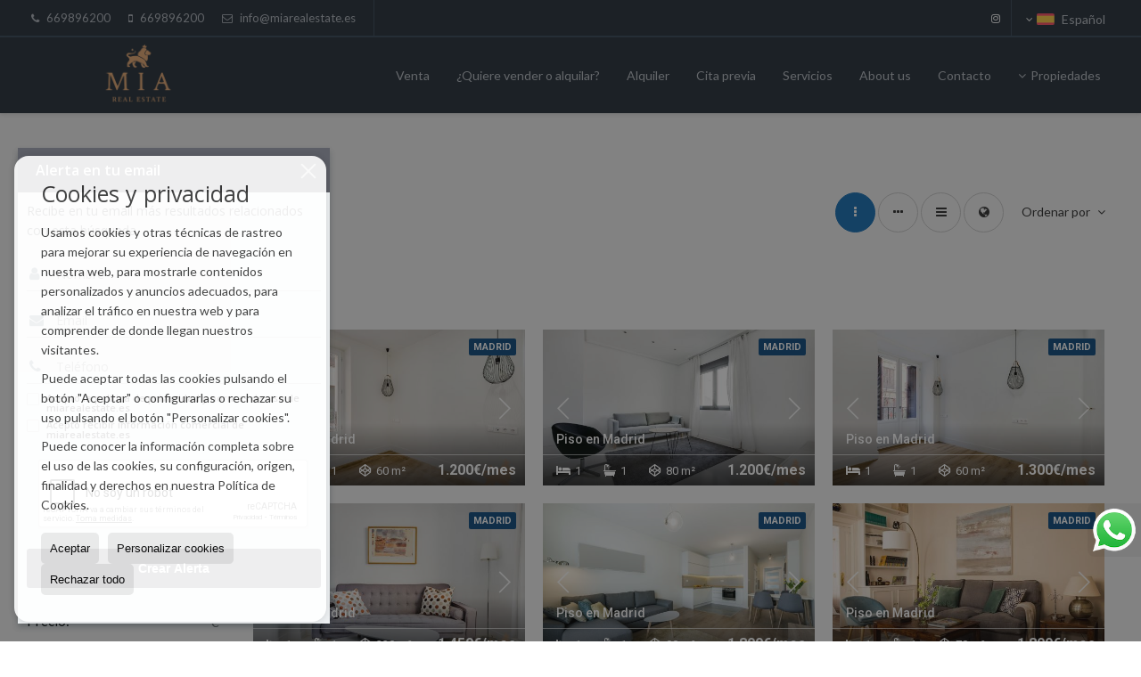

--- FILE ---
content_type: text/html; charset=UTF-8
request_url: https://www.miarealestate.es/results/?id_tipo_operacion=2&type=24&dt=12@%7C@13@%7C@&m2_construido_min=29&m2_construido_max=79
body_size: 8469
content:
<!DOCTYPE HTML><html lang="es" prefix="og: http://ogp.me/ns#"><head><meta charset="UTF-8" /><title>Pisos en alquiler en Madrid</title> <meta name="description" content="Pisos en alquiler en Madrid de miarealestate.es" /><meta property="og:type" content="website" /><meta property="og:title" content="Pisos en alquiler en Madrid" /><meta property="og:description" content="Pisos en alquiler en Madrid de miarealestate.es" /><meta property="og:locale" content="es" /><meta property="og:url" content="https://www.miarealestate.es/results/" /><meta property="fb:app_id" content="1441792455867775" /><meta property="og:image" content="https://storage.googleapis.com/static.inmoweb.es/clients/1943/logo/mini_logo.gif" /><meta name="author" content="inmoweb.es" /><meta name="viewport" content="width=device-width, initial-scale=1.0" /> <link rel="shortcut icon" href="//storage.googleapis.com/static.inmoweb.es/clients/1943/logo/favicon.ico" /><link rel="apple-touch-icon" href="//storage.googleapis.com/static.inmoweb.es/clients/1943/logo/touch-icon-iphone.png" /><link rel="apple-touch-icon" sizes="76x76" href="//storage.googleapis.com/static.inmoweb.es/clients/1943/logo/touch-icon-ipad.png" /><link rel="apple-touch-icon" sizes="120x120" href="//storage.googleapis.com/static.inmoweb.es/clients/1943/logo/touch-icon-iphone-retina.png" /><link rel="apple-touch-icon" sizes="152x152" href="//storage.googleapis.com/static.inmoweb.es/clients/1943/logo/touch-icon-iphone-retina.png" /> <link rel="stylesheet" type="text/css" href="//storage.googleapis.com/staticweb.inmoweb.es/web_framework/css/global/general_unified_before.min.css?v3" /><link rel="stylesheet" type="text/css" href="//storage.googleapis.com/staticweb.inmoweb.es/assets/template/cms/css/section_v2.css" /><link rel="stylesheet" type="text/css" href="//storage.googleapis.com/staticweb.inmoweb.es/web_framework/css/estructuras/estructura_06/main.css" /><link rel="stylesheet" type="text/css" href="//storage.googleapis.com/staticweb.inmoweb.es/web_framework/css/estructuras/estructura_06/tema_4.css" /><link rel="stylesheet" type="text/css" href="//storage.googleapis.com/staticweb.inmoweb.es/web_framework/css/global/general_unified_after.min.css?v3" /><link rel="stylesheet" type="text/css" href="//ajax.googleapis.com/ajax/libs/jqueryui/1.12.1/themes/humanity/jquery-ui.min.css" /><link rel="stylesheet" type="text/css" href="/assets/scripts/nivo-slider/nivo-slider.css" /><link rel="stylesheet" type="text/css" href="//cdnjs.cloudflare.com/ajax/libs/Swiper/3.3.1/css/swiper.min.css" /><link rel="stylesheet" type="text/css" href="//unpkg.com/leaflet@1.0.3/dist/leaflet.css" /> <script src="https://www.google.com/recaptcha/api.js?hl=es" async defer></script> </head><body id="results" class="hayFormAlerta"><div id="arriba"></div><div id="background"> <div id="container"> <header> <div id="logo"> <a href="/"> <img src="//storage.googleapis.com/static.inmoweb.es/clients/1943/logo/logo.png" alt="miarealestate.es" /> </a> </div>  <div id="slider"></div>  <div id="navegacion"> <nav> <div id="navHeader"> <div id="navToggle"> <button> <i class="fa fa-bars"></i> </button> </div> <div id="searchToggle"> <button> <i class="fa fa-search"></i> </button> </div>  <ul id="navLinks"> <li class="external_link"> <a href="http://www.miarealestate.es/results/?id_tipo_operacion=1&type=&dt=&dormitorios_min=&precio_max="> <span data-hover="Venta"> Venta </span> </a> </li> <li class="captacion"> <a href="/form_captacion/"> <span data-hover="¿Quiere vender o alquilar?"> ¿Quiere vender o alquilar? </span> </a> </li> <li class="external_link"> <a href="http://www.miarealestate.es/results/?id_tipo_operacion=2&type=&dt=&dormitorios_min=&precio_max="> <span data-hover="Alquiler"> Alquiler </span> </a> </li> <li class="appointment"> <a href="/appointment/"> <span data-hover="Cita previa"> Cita previa </span> </a> </li> <li class="extra_section"> <a href="/pages/ervicios/"> <span data-hover="Servicios"> Servicios </span> </a> </li> <li class="aboutus"> <a href="/aboutus/"> <span data-hover="About us"> About us </span> </a> </li> <li class="contact"> <a href="/contact/"> <span data-hover="Contacto"> Contacto </span> </a> </li> </ul>   <ul id="operationList"> <li class="dropDownMenu title"> <a class="title"> <i class="fa fa-caret-down"></i> Propiedades </a> <ul> <li class="dropDownMenu"> <a> <i class="fa fa-caret-down"></i> <span data-hover="Venta"> <i class="wxp"></i> Venta </span> </a> <ul> <li class="dropDownMenu"> <a href="/apartamentos-en-venta-1-1.html"> <span data-hover="Apartamentos"> Apartamentos </span> </a> </li> <li class="dropDownMenu"> <a href="/pisos-en-venta-24-1.html"> <span data-hover="Pisos"> Pisos </span> </a> </li> <li class="dropDownMenu"> <a href="/results/?id_tipo_operacion=1"> <span data-hover="Ver todas"> Ver todas </span> </a> </li> </ul> </li> <li class="dropDownMenu"> <a> <i class="fa fa-caret-down"></i> <span data-hover="Alquiler"> <i class="wxp"></i> Alquiler </span> </a> <ul> <li class="dropDownMenu"> <a href="/apartamentos-en-alquiler-1-2.html"> <span data-hover="Apartamentos"> Apartamentos </span> </a> </li> <li class="dropDownMenu"> <a href="/aticos-en-alquiler-18-2.html"> <span data-hover="Áticos"> Áticos </span> </a> </li> <li class="dropDownMenu"> <a href="/oficinas-en-alquiler-28-2.html"> <span data-hover="Oficinas"> Oficinas </span> </a> </li> <li class="dropDownMenu"> <a href="/pisos-en-alquiler-24-2.html"> <span data-hover="Pisos"> Pisos </span> </a> </li> <li class="dropDownMenu"> <a href="/results/?id_tipo_operacion=2"> <span data-hover="Ver todas"> Ver todas </span> </a> </li> </ul> </li> </ul> </li> </ul>  </div>  <ul id="idiomas"> <li class="dropDownMenu"> <a class="langSelect"> <i class="fa fa-caret-down"></i> <span data-hover="Español" class="lang_es"> <span class="bandera"> <img src="/assets/img/banderas.png" alt="Español" /> </span> <span class="iniciales">es</span> <span class="nombreIdioma">Español</span> </span> </a> <ul> <li class="lang_gb"> <a href="https://www.miarealestate.es/gb/"> <span data-hover="English"> <span class="bandera"> <img src="/assets/img/banderas.png" alt="English" /> </span> <span class="iniciales">gb</span> <span class="nombreIdioma">English</span> </span> </a> </li> <li class="lang_fr"> <a href="https://www.miarealestate.es/fr/"> <span data-hover="Français"> <span class="bandera"> <img src="/assets/img/banderas.png" alt="Français" /> </span> <span class="iniciales">fr</span> <span class="nombreIdioma">Français</span> </span> </a> </li> </ul> </li> </ul>  </nav> </div>  <div class="datosContacto"> <address>  <ul> <li class="agencia agencia_3 agencia_2509"> MIA REAL ESTATE</li><li class="direccion"> <i class="fa fa-map-marker"></i> claudio coello 19 1 planta</li><li class="poblacionProvincia"> <i class="fa"></i> 28001 Madrid <span class="provincia">(Madrid)</span></li><li class="telefono"> <a href="tel:669896200"> <i class="fa fa-phone"></i> 669896200 </a></li><li class="movil"> <a href="tel:669896200 "> <i class="fa fa-mobile"></i> 669896200 </a></li><li class="email"> <i class="fa fa-envelope-o"></i> <span id="e622051544"></span><script type="text/javascript">/*<![CDATA[*/eval("var a=\"c64uKXFj+n3RNt@EGvYmBIrxhP27C-wyVWTAf0sabOHq8kiJezSopDgQdLZM_lU9.51\";var b=a.split(\"\").sort().join(\"\");var c=\"zgiQtDzOZkOpkM_O_k4kM\";var d=\"\";for(var e=0;e<c.length;e++)d+=b.charAt(a.indexOf(c.charAt(e)));document.getElementById(\"e622051544\").innerHTML=\"<a href=\\\"mailto:\"+d+\"\\\">\"+d+\"</a>\"")/*]]>*/</script></li>  <li> <a href="/contact/" class="masInfoContact contact"> <i class="fa fa-info-circle"></i> Contacto </a> </li>  </ul>   <ul class="socialLinks"> <li class="instagram"> <a href="https://www.instagram.com/?hl=en" target="_blank"> <i class="fa fa-instagram"> </i> </a></li> </ul>  </address> </div>  </header><div id="bgContent"> <div id="content" class="wxp_property_list">  <div id="buscador"> <div> <ul class="tabs"> <li class="activo"> <a data-target="#openProperty"> <i class="fa fa-search"></i> Buscar inmuebles </a> </li> </ul> <div id="openProperty" class="busquedaGeneral">  <form action="/results" method="get" id="refForm"> <fieldset> <div class="line" id="numero_ref"> <label> <i class="wxp wxp-ref"></i> Nº de referencia </label> <div> <input name="ref" id="global_ref" type="text" maxlength="20" value="" placeholder="Nº de referencia" /> <div id="refError" class="form_error hidden">Indique la referencia</div> </div> </div> <div class="line"> <div> <button class="btn btnDefault" type="submit" disabled> Buscar </button> </div> </div> </fieldset> </form>   <form action="/results" method="get" id="globalForm"> <fieldset> <div class="line" id="tipo_operacion"> <label> <i class="wxp wxp-tipoOperacion"></i> Tipo de operación </label> <div> <div id="operationContent" class="globalSelector"> <i class="fa fa-angle-down"></i> <input type="hidden" name="id_tipo_operacion" id="global_operation" /> <div class="value"></div> <ul data-default="1"><li data-value="1"><a>Venta</a></li><li data-value="2"><a>Alquiler</a></li></ul> </div> <div id="operationError" class="form_error hidden">Indique el tipo de operación</div> </div> </div> <div class="line" id="tipo_propiedad"> <label> <i class="wxp wxp-tipoPropiedad"></i> Tipo de propiedad </label> <div> <div id="typeContent" class="globalSelector multiple"> <i class="fa fa-angle-down"></i> <input type="hidden" name="type" id="global_type" /> <div class="value"></div> <ul><li data-value="1"><a>Apartamentos</a></li><li data-value="18"><a>Áticos</a></li><li data-value="28"><a>Oficinas</a></li><li data-value="24"><a>Pisos</a></li></ul> </div> <div id="typeError" class="form_error hidden">Indique el tipo de inmueble</div> </div> </div> <div class="line" id="poblacion"> <label> <i class="wxp wxp-poblacion"></i> Población </label> <div> <input type="hidden" id="global_pb_cookie" value="" /> <div id="pbContent" class="globalSelector multiple"> <i class="fa fa-angle-down"></i> <input type="hidden" name="dt" id="global_destination" /> <div class="value"></div> <ul><li class="group disabled"><a>España</a><ul><li data-value="12@|@@|@"><a>Madrid</a><ul><li data-value="12@|@13@|@"><a>Madrid</a><ul><li data-value="12@|@13@|@11006"><a>Almagro</a></li><li data-value="12@|@13@|@11000"><a>barrio de salamanca</a></li><li data-value="12@|@13@|@11001"><a>barrio salamanca</a></li><li data-value="12@|@13@|@11007"><a>calle</a></li><li data-value="12@|@13@|@11002"><a>chamberi</a></li><li data-value="12@|@13@|@11003"><a>chamberi almagro</a></li><li data-value="12@|@13@|@11008"><a>Chueca - Justicia</a></li><li data-value="12@|@13@|@11004"><a>GOYA</a></li><li data-value="12@|@13@|@11005"><a>jeronimos</a></li><li data-value="12@|@13@|@11009"><a>JUSTICIA</a></li></ul></li></ul></li></ul></li></ul> </div> <div id="destinationError" class="form_error hidden">Seleccione al menos 1 población</div> </div> </div> <div class="line" id="dormitorios"> <label> <i class="wxp wxp-habitaciones"></i> Habitaciones </label> <div> <div class="globalSelector"> <i class="fa fa-angle-down"></i> <input type="hidden" name="dormitorios_min" /> <div class="value"></div> <ul> <li data-value="1"> <a>&gt;=&nbsp;1&nbsp;Habitaciones</a> </li> <li data-value="2"> <a>&gt;=&nbsp;2&nbsp;Habitaciones</a> </li> <li data-value="3"> <a>&gt;=&nbsp;3&nbsp;Habitaciones</a> </li> <li data-value="4"> <a>&gt;=&nbsp;4&nbsp;Habitaciones</a> </li> <li data-value="5"> <a>&gt;=&nbsp;5&nbsp;Habitaciones</a> </li> </ul> </div> <div id="bedError" class="form_error hidden">Indique el número de dormitorios</div> </div> </div> <div class="line" id="precio"> <label> <i class="wxp wxp-precio"></i> <span class="priceDesc" data-noprice="Todos los precios" data-pricefrom="Precio hasta" data-pricerange1="'', 50000, 60000, 80000, 100000, 120000, 140000, 150000, 160000, 180000, 200000, 220000, 240000, 260000, 280000, 300000, 320000, 340000, 360000, 380000, 400000, 450000, 550000, 600000, 650000, 750000, 800000, 900000, 1000000, 1500000, 2000000, 2500000, 3000000" data-pricerange2="'', 100, 150, 200, 250, 300, 350, 400, 450, 500, 550, 600, 650, 700, 750, 800, 850, 900, 950, 1000, 1100, 1200, 1300, 1400, 1500, 1600, 1700, 1800, 1900, 2000, 2100, 2400, 2700, 3000"> Todos los precios </span> </label> <div> <input type="hidden" id="internal_max_price" name="precio_max" value="" /> <div id="price-range"></div> </div> </div> <div class="line"> <div> <button class="btn btnDefault" type="submit" disabled> Buscar </button> </div> </div> </fieldset> </form> </div>   <div class="busquedaAvanzada modalContainer"> <a id="abreBuscadorAvanzado"> <i class="fa fa-cog"></i> Búsqueda Avanzada </a> <div class="bg"></div> <div class="modal" id="buscadorAvanzado"> <span class="titulo"> <i class="fa fa-cog"></i> Búsqueda Avanzada </span> <form action="/results" method="get"> <div class="colIzq"> <fieldset> <legend> Buscar inmuebles </legend> <div class="line labelHorizontal"> <label> Tipo de operación:</label> <div> <div id="goperationContent" class="globalSelector"> <i class="fa fa-angle-down"></i> <input type="hidden" name="id_tipo_operacion" id="gglobal_operation" /> <div class="value"></div> <ul data-default="1"><li data-value="1"><a>Venta</a></li><li data-value="2"><a>Alquiler</a></li></ul> </div> <div id="goperationError" class="form_error hidden">Indique el tipo de operación</div> </div> </div> <div class="line labelHorizontal"> <label> Tipo de propiedad:</label> <div> <div id="gtypeContent" class="globalSelector multiple"> <i class="fa fa-angle-down"></i> <input type="hidden" name="type" id="gglobal_type" /> <div class="value"></div> <ul><li data-value="1"><a>Apartamentos</a></li><li data-value="18"><a>Áticos</a></li><li data-value="28"><a>Oficinas</a></li><li data-value="24"><a>Pisos</a></li></ul> </div> <div id="gtypeError" class="form_error hidden">Indique el tipo de inmueble</div> </div> </div> <div class="line labelHorizontal"> <label> Población:</label> <div> <input type="hidden" id="gglobal_pb_cookie" value="" /> <div id="pbAContent" class="globalSelector multiple"> <i class="fa fa-angle-down"></i> <input type="hidden" name="dt" id="gglobal_destination" /> <div class="value"></div> <ul><li class="group disabled"><a>España</a><ul><li data-value="12@|@@|@"><a>Madrid</a><ul><li data-value="12@|@13@|@"><a>Madrid</a><ul><li data-value="12@|@13@|@11006"><a>Almagro</a></li><li data-value="12@|@13@|@11000"><a>barrio de salamanca</a></li><li data-value="12@|@13@|@11001"><a>barrio salamanca</a></li><li data-value="12@|@13@|@11007"><a>calle</a></li><li data-value="12@|@13@|@11002"><a>chamberi</a></li><li data-value="12@|@13@|@11003"><a>chamberi almagro</a></li><li data-value="12@|@13@|@11008"><a>Chueca - Justicia</a></li><li data-value="12@|@13@|@11004"><a>GOYA</a></li><li data-value="12@|@13@|@11005"><a>jeronimos</a></li><li data-value="12@|@13@|@11009"><a>JUSTICIA</a></li></ul></li></ul></li></ul></li></ul> </div> <div id="gdestinationError" class="form_error hidden">Seleccione al menos 1 población</div> </div> </div> </fieldset> <fieldset> <legend> Características </legend> <div class="line"> <label> Habitaciones:</label> <div> <span> de </span> <select name="dormitorios_min"> <option value="" selected> de </option> <option value="0">0</option> <option value="1">1</option> <option value="2">2</option> <option value="3">3</option> <option value="4">4</option> <option value="5">5</option> <option value="6">6</option> <option value="7">7</option> <option value="8">8</option> <option value="9">9</option> <option value="10">10</option> <option value="11">11</option> <option value="12">12</option> <option value="13">13</option> <option value="14">14</option> <option value="15">15</option> <option value="16">16</option> <option value="17">17</option> <option value="18">18</option> <option value="19">19</option> <option value="20">20</option> </select> <span> a </span> <select name="dormitorios_max"> <option value="" selected> a </option> <option value="1">1</option> <option value="2">2</option> <option value="3">3</option> <option value="4">4</option> <option value="5">5</option> <option value="6">6</option> <option value="7">7</option> <option value="8">8</option> <option value="9">9</option> <option value="10">10</option> <option value="11">11</option> <option value="12">12</option> <option value="13">13</option> <option value="14">14</option> <option value="15">15</option> <option value="16">16</option> <option value="17">17</option> <option value="18">18</option> <option value="19">19</option> <option value="20">20</option> </select> </div> </div> <div class="line"> <label> Baños:</label> <div> <span> de </span> <select name="banos_min"> <option value="" selected> de </option> <option value="1">1</option> <option value="2">2</option> <option value="3">3</option> <option value="4">4</option> <option value="5">5</option> </select> <span> a </span> <select name="banos_max"> <option value="" selected> a </option> <option value="1">1</option> <option value="2">2</option> <option value="3">3</option> <option value="4">4</option> <option value="5">5</option> <option value="6">6</option> <option value="7">7</option> <option value="8">8</option> <option value="9">9</option> <option value="10">10</option> </select> </div> </div> <div class="line"> <label> Nº Aseos:</label> <div> <span> de </span> <select name="aseos_min"> <option value="" selected> de </option> <option value="1">1</option> <option value="2">2</option> <option value="3">3</option> <option value="4">4</option> <option value="5">5</option> </select> <span> a </span> <select name="aseos_max"> <option value="" selected> a </option> <option value="1">1</option> <option value="2">2</option> <option value="3">3</option> <option value="4">4</option> <option value="5">5</option> <option value="6">6</option> <option value="7">7</option> <option value="8">8</option> <option value="9">9</option> <option value="10">10</option> </select> </div> </div> <div class="line"> <label> Sup. Útil (m <span class="supIndice">2</span>):</label> <div> <span> de </span> <input type="text" name="m2_min" value="" /> <span> a </span> <input type="text" name="m2_max" value="" /> </div> </div> <div class="line"> <label> Sup. Construida (m <span class="supIndice">2</span>):</label> <div> <span> de </span> <input type="text" name="m2_construido_min" value="" /> <span> a </span> <input type="text" name="m2_construido_max" value="" /> </div> </div> <div class="line"> <label> Sup. Parcela (m <span class="supIndice">2</span>):</label> <div> <span> de </span> <input type="text" name="m2parcela_min" value="" /> <span> a </span> <input type="text" name="m2parcela_max" value="" /> </div> </div> </fieldset> </div> <div class="colDcha"> <fieldset> <legend> Detalle </legend> <div class="line labelHorizontal"> <label> Vistas </label> <div> <select name="vistas"> <option value="" selected> </option> <option value="mar">Al mar</option> <option value="montana">A la montaña</option> <option value="pool">A la piscina</option> <option value="canal">Al canal</option> <option value="golf">Al campo de golf</option> <option value="despejadas">Despejadas</option> <option value="panoramicas">Panorámicas</option> <option value="impresionantes">Impresionantes</option> </select> </div> </div> <div class="line labelHorizontal"> <label> Tipo de calefacción </label> <div> <select name="tipo_calefaccion"> <option value="" selected> </option> <option value="electrica">Eléctrica</option> <option value="gas">A gas</option> <option value="radiante">Radiante</option> <option value="solar">Solar</option> <option value="otro">Otro</option> </select> </div> </div> <div class="line labelCheckbox"> <div> <input name="tipos_obra" type="checkbox" value="ON" /> </div> <label class="despliega">Obra Nueva</label> </div> <div class="line labelCheckbox"> <div> <input name="primera_linea" type="checkbox" value="1" /> </div> <label> 1ª línea de mar </label> </div> <div class="line labelCheckbox"> <div> <input name="de_banco" type="checkbox" value="1" /> </div> <label> De entidad financiera </label> </div> <div class="line labelCheckbox"> <div> <input name="amueblado" type="checkbox" value="1"> </div> <label> Amueblado </label> </div> <div class="line labelCheckbox"> <div> <input name="piscina" type="checkbox" value="1"> </div> <label> Piscina </label> </div> <div class="line labelCheckbox"> <div> <input name="aparcamiento" type="checkbox" value="1"> </div> <label> Garaje </label> </div> <div class="line labelCheckbox"> <div> <input name="aa" type="checkbox" value="1"> </div> <label> Aire acondicionado </label> </div> <div class="line labelCheckbox"> <div> <input name="ascensor" type="checkbox" value="1"> </div> <label> Ascensor </label> </div> <div class="line labelCheckbox"> <div> <input name="amarre" type="checkbox" value="1"> </div> <label> Con amarre </label> </div> <div class="line labelCheckbox"> <div> <input name="tour" type="checkbox" value="1"> </div> <label> Con tour virtual </label> </div> </fieldset> <fieldset> <legend> Precio </legend> <div class="line"> <label> Precio:</label> <div> <span> de </span> <input name="precio_min" type="text" /> <span> a </span> <input name="precio_max" type="text" /> <span> &euro;</span> </div> </div> <div class="line labelCheckbox"> <div> <input name="t_precio_rebajado" type="checkbox" value="1" /> </div> <label> Precio rebajado</label> </div> </fieldset> <fieldset> <legend> Fecha de publicación </legend> <div class="line"> <div> <div> <input name="fecha_alta" type="radio" value="" checked="checked" /> <span> Indiferente </span> </div> <div> <input name="fecha_alta" type="radio" value="1" /> <span>Mes actual</span> </div> <div> <input name="fecha_alta" type="radio" value="2" /> <span>Últimos 7 días</span> </div> <div> <input name="fecha_alta" type="radio" value="3" /> <span>Últimas 48h</span> </div> </div> </div> </fieldset> </div> <div class="line"> <div> <button class="btn btnDefault" type="submit"> <i class="fa fa-check"></i> Buscar </button> </div> </div> <div class="line"> <a class="cerrar fa fa-times"></a> </div> </form> </div> </div>  </div></div>   <section class="box_vertical"> <article class="headerPage"> <h1> <span class="familia">Pisos</span> en alquiler en <span class="destino">Madrid</span> </h1> </article> <article class="headerResults">  <div class="breadcrumbs"> <ul> <li> <a href="/results/?id_tipo_operacion=2">Alquiler</a> </li> <li> <a href="/results/?id_tipo_operacion=2&type%5B0%5D=24">Pisos</a> </li> <li> <a href="/results/?id_tipo_operacion=2&type%5B0%5D=24&dt%5B0%5D=12%40%7C%40%40%7C%40">Madrid</a> </li> <li class="activo"> <a href="/results/?id_tipo_operacion=2&type%5B0%5D=24&dt=12%40%7C%4013%40%7C%40">Madrid</a> </li> </ul> </div>   <div class="filtroResultados"> <ul> <li> <a id="abreFiltroResultado">Ordenar por <i class="fa fa-caret-down"></i> </a> <ul id="filtroResultadoAbrir"> <li> <strong>Precio: </strong> <a class="activo" href="/results/?id_tipo_operacion=2&type%5B0%5D=24&dt%5B0%5D=12%40%7C%4013%40%7C%40&m2_construido_min=29&m2_construido_max=79&amp;od=pri.a">Baratos primero</a> | <a href="/results/?id_tipo_operacion=2&type%5B0%5D=24&dt%5B0%5D=12%40%7C%4013%40%7C%40&m2_construido_min=29&m2_construido_max=79&amp;od=pri.d">De lujo primero</a> </li> <li> <strong>Habitaciones: </strong> <a href="/results/?id_tipo_operacion=2&type%5B0%5D=24&dt%5B0%5D=12%40%7C%4013%40%7C%40&m2_construido_min=29&m2_construido_max=79&amp;od=bed.a">Menos dorm. primero</a> | <a href="/results/?id_tipo_operacion=2&type%5B0%5D=24&dt%5B0%5D=12%40%7C%4013%40%7C%40&m2_construido_min=29&m2_construido_max=79&amp;od=bed.d">Más dorm. primero</a> </li> <li> <strong>Sup. Útil: </strong> <a href="/results/?id_tipo_operacion=2&type%5B0%5D=24&dt%5B0%5D=12%40%7C%4013%40%7C%40&m2_construido_min=29&m2_construido_max=79&amp;od=bui.a">Pequeños primero</a> | <a href="/results/?id_tipo_operacion=2&type%5B0%5D=24&dt%5B0%5D=12%40%7C%4013%40%7C%40&m2_construido_min=29&m2_construido_max=79&amp;od=bui.d">Grandes primero</a> </li> <li> <strong>Sup. Parcela: </strong> <a href="/results/?id_tipo_operacion=2&type%5B0%5D=24&dt%5B0%5D=12%40%7C%4013%40%7C%40&m2_construido_min=29&m2_construido_max=79&amp;od=plo.a">Pequeños primero</a> | <a href="/results/?id_tipo_operacion=2&type%5B0%5D=24&dt%5B0%5D=12%40%7C%4013%40%7C%40&m2_construido_min=29&m2_construido_max=79&amp;od=plo.d">Grandes primero</a> </li> <li> <strong>Fotos: </strong> <a href="/results/?id_tipo_operacion=2&type%5B0%5D=24&dt%5B0%5D=12%40%7C%4013%40%7C%40&m2_construido_min=29&m2_construido_max=79&amp;od=img.d">Con más fotos primero</a> | <a href="/results/?id_tipo_operacion=2&type%5B0%5D=24&dt%5B0%5D=12%40%7C%4013%40%7C%40&m2_construido_min=29&m2_construido_max=79&amp;od=img.a">Con menos fotos primero</a> </li> <li> <strong>Zona: </strong> <a href="/results/?id_tipo_operacion=2&type%5B0%5D=24&dt%5B0%5D=12%40%7C%4013%40%7C%40&m2_construido_min=29&m2_construido_max=79&amp;od=zon.a">A - Z</a> | <a href="/results/?id_tipo_operacion=2&type%5B0%5D=24&dt%5B0%5D=12%40%7C%4013%40%7C%40&m2_construido_min=29&m2_construido_max=79&amp;od=zon.d">Z - A</a> </li> <li> <strong>Precio rebajado: </strong> <a href="/results/?id_tipo_operacion=2&type%5B0%5D=24&dt%5B0%5D=12%40%7C%4013%40%7C%40&m2_construido_min=29&m2_construido_max=79&amp;od=prd.a">Han bajado más</a> | <a href="/results/?id_tipo_operacion=2&type%5B0%5D=24&dt%5B0%5D=12%40%7C%4013%40%7C%40&m2_construido_min=29&m2_construido_max=79&amp;od=prd.d">Han bajado menos</a> </li> <li> <strong>Tipo de propiedad: </strong> <a href="/results/?id_tipo_operacion=2&type%5B0%5D=24&dt%5B0%5D=12%40%7C%4013%40%7C%40&m2_construido_min=29&m2_construido_max=79&amp;od=typ.a">A - Z</a> | <a href="/results/?id_tipo_operacion=2&type%5B0%5D=24&dt%5B0%5D=12%40%7C%4013%40%7C%40&m2_construido_min=29&m2_construido_max=79&amp;od=typ.d">Z - A</a> </li> </ul> </li> </ul> </div>   <div class="vistaResultados"> <ul> <li> <a class="activo" href="/results/?id_tipo_operacion=2&type%5B0%5D=24&dt%5B0%5D=12%40%7C%4013%40%7C%40&m2_construido_min=29&m2_construido_max=79&amp;modo=" data-tipo="box_vertical"> <i class="fa fa-ellipsis-v"></i> <p>Box vertical</p> </a> </li> <li> <a href="/results/?id_tipo_operacion=2&type%5B0%5D=24&dt%5B0%5D=12%40%7C%4013%40%7C%40&m2_construido_min=29&m2_construido_max=79&amp;modo=hor" data-tipo="box_horizontal"> <i class="fa fa-ellipsis-h"></i> <p>Box horizontal</p> </a> </li> <li> <a href="/results/?id_tipo_operacion=2&type%5B0%5D=24&dt%5B0%5D=12%40%7C%4013%40%7C%40&m2_construido_min=29&m2_construido_max=79&amp;modo=tabla"> <i class="fa fa-bars"></i> <p>Listado</p> </a> </li> <li> <a href="/results/?id_tipo_operacion=2&type%5B0%5D=24&dt%5B0%5D=12%40%7C%4013%40%7C%40&m2_construido_min=29&m2_construido_max=79&amp;modo=mapa"> <i class="fa fa-globe"></i> <p>Mapa</p> </a> </li> </ul> </div>  </article>  <article class="paginacion"> <div class="resultados">Mostrando 1 a 7 de 7</div> </article>  <article id="offers" class="box_vertical offers">  <div id="leyenda"> <span class="titulo"> <i class="fa fa-filter"></i> Filtrar resultados </span> <form method="get" id="frmFilter" action="/results/" class="valerta"> <input type="hidden" name="id_tipo_operacion" value="2"/> <input type="hidden" name="modo" value=""/> <input type="hidden" name="od" value=""/> <fieldset class="filtro_zona"> <div class="line" id="zonas"> <label class="despliega">Zona:</label> <div> <div class="desplegado"> <span> <input name="dt[]" class="input_zone_all" type="checkbox" value="12@|@13@|@" /> Madrid (Indiferente) </span> <span> <input name="dt[]" class="input_zone" type="checkbox" value="12@|@13@|@11006" /> Almagro </span> <span> <input name="dt[]" class="input_zone" type="checkbox" value="12@|@13@|@11000" /> barrio de salamanca </span> <span> <input name="dt[]" class="input_zone" type="checkbox" value="12@|@13@|@11001" /> barrio salamanca </span> <span> <input name="dt[]" class="input_zone" type="checkbox" value="12@|@13@|@11007" /> calle </span> <span> <input name="dt[]" class="input_zone" type="checkbox" value="12@|@13@|@11002" /> chamberi </span> <span> <input name="dt[]" class="input_zone" type="checkbox" value="12@|@13@|@11003" /> chamberi almagro </span> <span> <input name="dt[]" class="input_zone" type="checkbox" value="12@|@13@|@11008" /> Chueca - Justicia </span> <span> <input name="dt[]" class="input_zone" type="checkbox" value="12@|@13@|@11004" /> GOYA </span> <span> <input name="dt[]" class="input_zone" type="checkbox" value="12@|@13@|@11005" /> jeronimos </span> <span> <input name="dt[]" class="input_zone" type="checkbox" value="12@|@13@|@11009" /> JUSTICIA </span> </div> </div> </div> <div class="line filtro_precio"> <label>Precio:</label> <div> <span>de</span> <input type="text" name="precio_min" maxlength="12" value="" /> <span>a</span> <input type="text" name="precio_max" maxlength="12" value="" /> <span> &euro; </span> </div> </div> <div class="line filtro_m2"> <label>Sup. Construida:</label> <div> <span>de</span> <input type="text" name="m2_min" value="" maxlength="5" class="vnumero" /> <span>a</span> <input type="text" name="m2_max" value="" maxlength="5" class="vnumero" /> </div> </div> <div class="line checkboxNum filtro_dormitorio"> <label>Habitaciones:</label> <div> <input type="hidden" name="dormitorios_min" value="" /> <input type="hidden" name="dormitorios_max" value="" /> <span> <input name="bed[]" class="bed" type="checkbox" value="1"/> 1 </span> <span> <input name="bed[]" class="bed" type="checkbox" value="2"/> 2 </span> <span> <input name="bed[]" class="bed" type="checkbox" value="3"/> 3 </span> <span> <input name="bed[]" class="bed" type="checkbox" value="4"/> 4 </span> <span> <input name="bed[]" class="bed" type="checkbox" value="5"</> 5 o +</span> </div> </div> <div class="line checkboxNum filtro_bano"> <label>Baños:</label> <div> <input type="hidden" name="banos_min" value="" /> <input type="hidden" name="banos_max" value="" /> <span> <input name="bath[]" class="bath" type="checkbox" value="1"/> 1 </span> <span> <input name="bath[]" class="bath" type="checkbox" value="2"/> 2 </span> <span> <input name="bath[]" class="bath " type="checkbox" value="3"/> 3 o + </span> </div> </div> <div class="line filtro_tipo"> <label class="despliega">Tipo de propiedad:</label> <div> <div class="desplegado"> <span> <input name="type[]" type="checkbox" value="1"/> Apartamentos </span> <span> <input name="type[]" type="checkbox" value="18"/> Áticos </span> <span> <input name="type[]" type="checkbox" value="28"/> Oficinas </span> <span> <input name="type[]" type="checkbox" checked value="24"/> Pisos </span> </div> </div> </div> <div class="line filtro_obra"> <label class="despliega">Tipo de obra:</label> <div> <div class="desplegado"> <span> <input name="tipos_obra" type="radio" value="" checked/> Indiferente </span> <span> <input name="tipos_obra" type="radio" value="ON"/> Obra Nueva </span> <span> <input name="tipos_obra" type="radio" value="SM" /> Segunda mano </span> </div> </div> </div> <div class="line filtro_otro"> <label class="despliega">Características:</label> <div> <div class="desplegado"> <span> <input name="t_fotos" type="checkbox" value="1"/> Fotos </span> <span> <input name="t_precio" type="checkbox" value="1"/> Precio </span> <span> <input name="t_precio_rebajado" type="checkbox" value="1"/> Precio rebajado </span> <span> <input name="de_banco" type="checkbox" value="1"/> De entidad financiera </span> <span> <input name="aparcamiento" type="checkbox" value="1"/> Garaje </span> <span> <input name="ascensor" type="checkbox" value="1"/> Ascensor </span> <span> <input name="aa" type="checkbox" value="1"/> Aire acondicionado </span> <span> <input name="amarre" type="checkbox" value="1"/> Con amarre </span> <span> <input name="tour" type="checkbox" value="1"/> Con tour virtual </span> <span> <input name="amueblado" type="checkbox" value="1"/> Amueblado </span> <span> <input name="terraza" type="checkbox" value="1"/> Con terraza </span> <span> <input name="mascota" type="checkbox" value="1"/> Admite mascotas </span> <span> <input name="domotica" type="checkbox" value="1"/> Domótica </span> </div> </div> </div> <div class="line filtro_piscina"> <label class="despliega">Piscina:</label> <div> <div class="desplegado"> <span> <input name="t_piscina" type="radio" value="" checked="checked"/> Indiferente </span> <span> <input name="t_piscina" type="radio" value="comunitaria"/> Comunitaria </span> <span> <input name="t_piscina" type="radio" value="privada"/> Privada </span> </div> </div> </div> <div class="line filtro_fecha"> <label class="despliega">Fecha de publicación:</label> <div> <div class="desplegado"> <span> <input name="fecha_alta" type="radio" value="" checked/> Indiferente </span> <span> <input name="fecha_alta" type="radio" value="1"/> Mes actual </span> <span> <input name="fecha_alta" type="radio" value="2"/> Últimos 7 días </span> <span> <input name="fecha_alta" type="radio" value="3"/> Últimas 48h </span> </div> </div> </div> <div class="line filtro_tags"> <label class="despliega">Tags</label> <div> <div class="desplegado"> <ul> <li> <input type="checkbox" name="id_tag[]" value="3"/> Interesante </li> <li> <input type="checkbox" name="id_tag[]" value="11"/> Novedad </li> <li> <input type="checkbox" name="id_tag[]" value="12"/> Disponible </li> </ul> </div> </div> </div> <input type="hidden" name="vistas" value="" /> <input type="hidden" name="tipo_calefaccion" value="" /> <input type="hidden" name="primera_linea" value="" /> <input type="hidden" name="de_banco" value="" /> <input type="hidden" name="piscina" value="" /> </fieldset> <div class="line"> <div> <button class="btn btnDefault" type="submit">Buscar</button> </div> </div> </form> </div>   <div id="listOffers">  <div class="row"> <div class="alquiler" data-url="/piso-en-madrid-barrio-de-salamanca-con-ascensor-es728617.html" title="Madrid" id="728617"> <figure> <div class="sliderPropiedad sliderMini"> <div class="sliderPrincipal" data-posicion="0" data-maximo="13" data-id="property-728617" data-enlace="/piso-en-madrid-barrio-de-salamanca-con-ascensor-es728617.html" title="Piso en Madrid" data-ref="PIS0053"> <div class="swiper-container"> <div class="swiper-wrapper"> <div class="swiper-slide"> <a href="/piso-en-madrid-barrio-de-salamanca-con-ascensor-es728617.html" title="Piso en Madrid"> <img src="//storage.googleapis.com/static.inmoweb.es/clients/1943/property/728617/image/thumb/585_335/calle-conde-de-aranda-3-1d-1.jpg" alt="PIS0053"/> </a> </div> </div> <a class="anterior swiper-button-prev"> <i class="fa fa-angle-left"></i> </a> <a class="siguiente swiper-button-next"> <i class="fa fa-angle-right"></i> </a> </div> </div> </div> <div class="mask"> <div class="referencia"> <span class="tipo"> Alquiler </span> <span class="numeroRef"> PIS0053 </span> </div> </div> </figure> <h3> Madrid </h3> <div class="contenido"> <div class="descripcionCaracteristicas"> <h4 class="subTitulo"> <i class="wxp wxp-ubicacion"></i> <a href="/piso-en-madrid-barrio-de-salamanca-con-ascensor-es728617.html" title="Piso en Madrid"> Piso en Madrid </a> </h4> <p class="descripcion ocultar"> MIA REAL ESTATE, presenta magnifica oportunidad a ESTRENAR.
Apartamentos de lujo recien reformados en una de... </p> <ul class="caracteristicas"> <li class="habitaciones"> <i class="wxp wxp-habitaciones"></i> <span>Habitaciones:</span> 1 </li> <li class="banos"> <i class="wxp wxp-banos"></i> <span>Baños:</span> 1 </li> <li class="supConstruida"> <i class="wxp wxp-supConstruida"></i> <span>Sup. Construida:</span> 60 m² </li> </ul> </div> <div class="acciones"> <a href="/piso-en-madrid-barrio-de-salamanca-con-ascensor-es728617.html" title="Piso en Madrid" class="masInfoPropiedad"> <i class="fa fa-info-circle"></i> más </a> </div> <div class="precio"> <p> <span class="actual"> 1.200€/mes </span> </p> </div> </div></div><div class="alquiler" data-url="/piso-en-madrid-barrio-de-salamanca-con-ascensor-es760066.html" title="Madrid" id="760066"> <figure> <div class="sliderPropiedad sliderMini"> <div class="sliderPrincipal" data-posicion="0" data-maximo="12" data-id="property-760066" data-enlace="/piso-en-madrid-barrio-de-salamanca-con-ascensor-es760066.html" title="Piso en Madrid" data-ref="PIS0073"> <div class="swiper-container"> <div class="swiper-wrapper"> <div class="swiper-slide"> <a href="/piso-en-madrid-barrio-de-salamanca-con-ascensor-es760066.html" title="Piso en Madrid"> <img src="//storage.googleapis.com/static.inmoweb.es/clients/1943/property/760066/image/thumb/585_335/calle-jose-ortega-y-gasset-63-4c-5.jpg" alt="PIS0073"/> </a> </div> </div> <a class="anterior swiper-button-prev"> <i class="fa fa-angle-left"></i> </a> <a class="siguiente swiper-button-next"> <i class="fa fa-angle-right"></i> </a> </div> </div> </div> <div class="mask"> <div class="referencia"> <span class="tipo"> Alquiler </span> <span class="numeroRef"> PIS0073 </span> </div> </div> </figure> <h3> Madrid </h3> <div class="contenido"> <div class="descripcionCaracteristicas"> <h4 class="subTitulo"> <i class="wxp wxp-ubicacion"></i> <a href="/piso-en-madrid-barrio-de-salamanca-con-ascensor-es760066.html" title="Piso en Madrid"> Piso en Madrid </a> </h4> <p class="descripcion ocultar"> MIA REAL ESTATE, presenta magnifico apartamento a escasos metros del Instituo Empresa. </p> <ul class="caracteristicas"> <li class="habitaciones"> <i class="wxp wxp-habitaciones"></i> <span>Habitaciones:</span> 1 </li> <li class="banos"> <i class="wxp wxp-banos"></i> <span>Baños:</span> 1 </li> <li class="supConstruida"> <i class="wxp wxp-supConstruida"></i> <span>Sup. Construida:</span> 80 m² </li> </ul> </div> <div class="acciones"> <a href="/piso-en-madrid-barrio-de-salamanca-con-ascensor-es760066.html" title="Piso en Madrid" class="masInfoPropiedad"> <i class="fa fa-info-circle"></i> más </a> </div> <div class="precio"> <p> <span class="actual"> 1.200€/mes </span> </p> </div> </div></div><div class="alquiler" data-url="/piso-en-madrid-barrio-de-salamanca-con-ascensor-es728623.html" title="Madrid" id="728623"> <figure> <div class="sliderPropiedad sliderMini"> <div class="sliderPrincipal" data-posicion="0" data-maximo="13" data-id="property-728623" data-enlace="/piso-en-madrid-barrio-de-salamanca-con-ascensor-es728623.html" title="Piso en Madrid" data-ref="PIS0054"> <div class="swiper-container"> <div class="swiper-wrapper"> <div class="swiper-slide"> <a href="/piso-en-madrid-barrio-de-salamanca-con-ascensor-es728623.html" title="Piso en Madrid"> <img src="//storage.googleapis.com/static.inmoweb.es/clients/1943/property/728623/image/thumb/585_335/calle-conde-de-aranda-3-1b-1.jpg" alt="PIS0054"/> </a> </div> </div> <a class="anterior swiper-button-prev"> <i class="fa fa-angle-left"></i> </a> <a class="siguiente swiper-button-next"> <i class="fa fa-angle-right"></i> </a> </div> </div> </div> <div class="mask"> <div class="referencia"> <span class="tipo"> Alquiler </span> <span class="numeroRef"> PIS0054 </span> </div> </div> </figure> <h3> Madrid </h3> <div class="contenido"> <div class="descripcionCaracteristicas"> <h4 class="subTitulo"> <i class="wxp wxp-ubicacion"></i> <a href="/piso-en-madrid-barrio-de-salamanca-con-ascensor-es728623.html" title="Piso en Madrid"> Piso en Madrid </a> </h4> <p class="descripcion ocultar"> MIA REAL ESTATE, presenta magnifica oportunidad a ESTRENAR.
Apartamentos de lujo recien reformados en una de... </p> <ul class="caracteristicas"> <li class="habitaciones"> <i class="wxp wxp-habitaciones"></i> <span>Habitaciones:</span> 1 </li> <li class="banos"> <i class="wxp wxp-banos"></i> <span>Baños:</span> 1 </li> <li class="supConstruida"> <i class="wxp wxp-supConstruida"></i> <span>Sup. Construida:</span> 60 m² </li> </ul> </div> <div class="acciones"> <a href="/piso-en-madrid-barrio-de-salamanca-con-ascensor-es728623.html" title="Piso en Madrid" class="masInfoPropiedad"> <i class="fa fa-info-circle"></i> más </a> </div> <div class="precio"> <p> <span class="actual"> 1.300€/mes </span> </p> </div> </div></div><div class="alquiler" data-url="/piso-en-madrid-barrio-salamanca-es760063.html" title="Madrid" id="760063"> <figure> <div class="sliderPropiedad sliderMini"> <div class="sliderPrincipal" data-posicion="0" data-maximo="20" data-id="property-760063" data-enlace="/piso-en-madrid-barrio-salamanca-es760063.html" title="Piso en Madrid" data-ref="PIS0072"> <div class="swiper-container"> <div class="swiper-wrapper"> <div class="swiper-slide"> <a href="/piso-en-madrid-barrio-salamanca-es760063.html" title="Piso en Madrid"> <img src="//storage.googleapis.com/static.inmoweb.es/clients/1943/property/760063/image/thumb/585_335/calle-jose-ortega-y-gasset-63-3c-7.jpg" alt="PIS0072"/> </a> </div> </div> <a class="anterior swiper-button-prev"> <i class="fa fa-angle-left"></i> </a> <a class="siguiente swiper-button-next"> <i class="fa fa-angle-right"></i> </a> </div> </div> </div> <div class="mask"> <div class="referencia"> <span class="tipo"> Alquiler </span> <span class="numeroRef"> PIS0072 </span> </div> </div> </figure> <h3> Madrid </h3> <div class="contenido"> <div class="descripcionCaracteristicas"> <h4 class="subTitulo"> <i class="wxp wxp-ubicacion"></i> <a href="/piso-en-madrid-barrio-salamanca-es760063.html" title="Piso en Madrid"> Piso en Madrid </a> </h4> <p class="descripcion ocultar"> </p> <ul class="caracteristicas"> <li class="habitaciones"> <i class="wxp wxp-habitaciones"></i> <span>Habitaciones:</span> 1 </li> <li class="banos"> <i class="wxp wxp-banos"></i> <span>Baños:</span> 1 </li> <li class="supConstruida"> <i class="wxp wxp-supConstruida"></i> <span>Sup. Construida:</span> 230 m² </li> </ul> </div> <div class="acciones"> <a href="/piso-en-madrid-barrio-salamanca-es760063.html" title="Piso en Madrid" class="masInfoPropiedad"> <i class="fa fa-info-circle"></i> más </a> </div> <div class="precio"> <p> <span class="actual"> 1.450€/mes </span> </p> </div> </div></div><div class="alquiler" data-url="/piso-en-madrid-es661707.html" title="Madrid" id="661707"> <figure> <div class="sliderPropiedad sliderMini"> <div class="sliderPrincipal" data-posicion="0" data-maximo="4" data-id="property-661707" data-enlace="/piso-en-madrid-es661707.html" title="Piso en Madrid" data-ref="PIS0005"> <div class="swiper-container"> <div class="swiper-wrapper"> <div class="swiper-slide"> <a href="/piso-en-madrid-es661707.html" title="Piso en Madrid"> <img src="//storage.googleapis.com/static.inmoweb.es/clients/1943/property/661707/image/thumb/585_335/apt-alquiler-2-.jpg" alt="PIS0005"/> </a> </div> </div> <a class="anterior swiper-button-prev"> <i class="fa fa-angle-left"></i> </a> <a class="siguiente swiper-button-next"> <i class="fa fa-angle-right"></i> </a> </div> </div> </div> <div class="mask"> <div class="referencia"> <span class="tipo"> Alquiler </span> <span class="numeroRef"> PIS0005 </span> </div> </div> </figure> <h3> Madrid </h3> <div class="contenido"> <div class="descripcionCaracteristicas"> <h4 class="subTitulo"> <i class="wxp wxp-ubicacion"></i> <a href="/piso-en-madrid-es661707.html" title="Piso en Madrid"> Piso en Madrid </a> </h4> <p class="descripcion ocultar"> MIA Real Estate, presenta magnifico apartamento en el barrio de salamanca. </p> <ul class="caracteristicas"> <li class="habitaciones"> <i class="wxp wxp-habitaciones"></i> <span>Habitaciones:</span> 1 </li> <li class="banos"> <i class="wxp wxp-banos"></i> <span>Baños:</span> 1 </li> <li class="supConstruida"> <i class="wxp wxp-supConstruida"></i> <span>Sup. Construida:</span> 90 m² </li> </ul> </div> <div class="acciones"> <a href="/piso-en-madrid-es661707.html" title="Piso en Madrid" class="masInfoPropiedad"> <i class="fa fa-info-circle"></i> más </a> </div> <div class="precio"> <p> <span class="actual"> 1.800€/mes </span> </p> </div> </div></div><div class="alquiler" data-url="/piso-en-madrid-barrio-de-salamanca-con-ascensor-es718325.html" title="Madrid" id="718325"> <figure> <div class="sliderPropiedad sliderMini"> <div class="sliderPrincipal" data-posicion="0" data-maximo="15" data-id="property-718325" data-enlace="/piso-en-madrid-barrio-de-salamanca-con-ascensor-es718325.html" title="Piso en Madrid" data-ref="PIS0035"> <div class="swiper-container"> <div class="swiper-wrapper"> <div class="swiper-slide"> <a href="/piso-en-madrid-barrio-de-salamanca-con-ascensor-es718325.html" title="Piso en Madrid"> <img src="//storage.googleapis.com/static.inmoweb.es/clients/1943/property/718325/image/thumb/585_335/WhatsApp%20Image%202020-12-02%20at%2014.38.09%20%282%29.jpg" alt="PIS0035"/> </a> </div> </div> <a class="anterior swiper-button-prev"> <i class="fa fa-angle-left"></i> </a> <a class="siguiente swiper-button-next"> <i class="fa fa-angle-right"></i> </a> </div> </div> </div> <div class="mask"> <div class="referencia"> <span class="tipo"> Alquiler </span> <span class="numeroRef"> PIS0035 </span> </div> </div> </figure> <h3> Madrid </h3> <div class="contenido"> <div class="descripcionCaracteristicas"> <h4 class="subTitulo"> <i class="wxp wxp-ubicacion"></i> <a href="/piso-en-madrid-barrio-de-salamanca-con-ascensor-es718325.html" title="Piso en Madrid"> Piso en Madrid </a> </h4> <p class="descripcion ocultar"> MIA REAL ESTATE, presenta magnifico apartamento en la calle Velázquez.
Se trata de un apartamento muy... </p> <ul class="caracteristicas"> <li class="habitaciones"> <i class="wxp wxp-habitaciones"></i> <span>Habitaciones:</span> 1 </li> <li class="banos"> <i class="wxp wxp-banos"></i> <span>Baños:</span> 1 </li> <li class="supConstruida"> <i class="wxp wxp-supConstruida"></i> <span>Sup. Construida:</span> 70 m² </li> </ul> </div> <div class="acciones"> <a href="/piso-en-madrid-barrio-de-salamanca-con-ascensor-es718325.html" title="Piso en Madrid" class="masInfoPropiedad"> <i class="fa fa-info-circle"></i> más </a> </div> <div class="precio"> <p> <span class="actual"> 1.800€/mes </span> </p> </div> </div></div><div class="alquiler" data-url="/piso-en-madrid-barrio-de-salamanca-con-ascensor-es1143729.html" title="Madrid" id="1143729"> <span class="etiqueta" style="position:absolute;left:0px;top:40px;border-top-right-radius:5px;border-bottom-right-radius:5px;text-transform:uppercase;font-size:0.75em;padding:3px 20px;color:#191717;border:1px solid #191717;display:inline;background-color:#25ec6a;">Disponible</span> <figure> <div class="sliderPropiedad sliderMini"> <div class="sliderPrincipal" data-posicion="0" data-maximo="19" data-id="property-1143729" data-enlace="/piso-en-madrid-barrio-de-salamanca-con-ascensor-es1143729.html" title="Piso en Madrid" data-ref="PIS0102"> <div class="swiper-container"> <div class="swiper-wrapper"> <div class="swiper-slide"> <a href="/piso-en-madrid-barrio-de-salamanca-con-ascensor-es1143729.html" title="Piso en Madrid"> <img src="//storage.googleapis.com/static.inmoweb.es/clients/1943/property/1143729/image/thumb/585_335/foto-1-.jpg" alt="PIS0102"/> </a> </div> </div> <a class="anterior swiper-button-prev"> <i class="fa fa-angle-left"></i> </a> <a class="siguiente swiper-button-next"> <i class="fa fa-angle-right"></i> </a> </div> </div> </div> <div class="mask"> <div class="referencia"> <span class="tipo"> Alquiler </span> <span class="numeroRef"> PIS0102 </span> </div> </div> </figure> <h3> Madrid </h3> <div class="contenido"> <div class="descripcionCaracteristicas"> <h4 class="subTitulo"> <i class="wxp wxp-ubicacion"></i> <a href="/piso-en-madrid-barrio-de-salamanca-con-ascensor-es1143729.html" title="Piso en Madrid"> Piso en Madrid </a> </h4> <p class="descripcion ocultar"> MIA REAL ESTATE, presenta magnifica oportunidad en el Barrio de Salamanca.
Se trata de una vivienda de 75... </p> <ul class="caracteristicas"> <li class="habitaciones"> <i class="wxp wxp-habitaciones"></i> <span>Habitaciones:</span> 2 </li> <li class="banos"> <i class="wxp wxp-banos"></i> <span>Baños:</span> 1 </li> <li class="supConstruida"> <i class="wxp wxp-supConstruida"></i> <span>Sup. Construida:</span> 75 m² </li> </ul> </div> <div class="acciones"> <a href="/piso-en-madrid-barrio-de-salamanca-con-ascensor-es1143729.html" title="Piso en Madrid" class="masInfoPropiedad"> <i class="fa fa-info-circle"></i> más </a> </div> <div class="precio"> <p> <span class="actual"> 2.100€/mes </span> </p> </div> </div></div> </div>  </div>  </article>  <article class="paginacion"> <div class="resultados">Mostrando 1 a 7 de 7</div> </article>   <div class="bg"></div> <div id="formAlertaBusqueda"> <div class="titulo"> <h3>ALERTA EN TU EMAIL</h3> <a class="cerrar"><i class="fa fa-times-circle"></i></a> </div> <p>Recibe en tu email más resultados relacionados con esta búsqueda.</p> <form method="post" id="demandForm"> <fieldset> <div class="line messages"> <div class="error errorForm" style="display:none;"></div> <div class="ok" style="display:none;"></div> </div> <input type="hidden" name="lan" value="es" /> <div> <label><i class="fa fa-user"></i></label> <input name="nombre" value="" type="text" class="vrequerido" title="El campo Nombre no es válido" maxlength="50" placeholder="Nombre" /> </div> <div> <label><i class="fa fa-envelope"></i></label> <input name="email" value="" type="text" class="vrequerido" title="El campo E-mail no es válido" maxlength="255" placeholder="Email" /> </div> <div> <label><i class="fa fa-phone"></i></label> <input type="text" name="tno" class="vrequerido" title="El campo Teléfono no es válido" value="" placeholder="Teléfono" /> </div> <div class="line checkbox legal"> <input type="checkbox" name="legal" id="newsletter_acepto_alert" class="checkbox vrequerido" value="1" /> <label> <a href="/lopd/" target="_blank"> Acepto la política de privacidad y normas de uso de miarealestate.es </a> </label> </div> <div class="line checkbox gdpr"> <input type="checkbox" name="gdpr" id="rgpd_acepto_alert" class="checkbox" value="1" /> <label> <a href="/lopd/" target="_blank"> Acepto recibir información comercial de miarealestate.es </a> </label> </div> <div class="button"> <div class="g-recaptcha" data-sitekey="6Ldg9SgUAAAAAK9ChYAmS7kXY3nyOQpMcdZWPR-q"></div> <button type="submit">Crear Alerta</button> </div> </fieldset> </form> </div>   <article id="mapa_results"></article>  </section>  </div> </div><div id="accesosDirectos"></div><div id="whatsapp_chat" class="whatsapp_chat_type3" title="Whatsapp: 669896200"> <a href="https://wa.me/34669896200?text=https%3A%2F%2Fwww.miarealestate.es%2Fresults%2F%3Fid_tipo_operacion%3D2%26amp%3Btype%3D24%26amp%3Bdt%3D12%40%257C%4013%40%257C%40%26amp%3Bm2_construido_min%3D29%26amp%3Bm2_construido_max%3D79" target="_blank" class=""><i class="fa fa-whatsapp"></i> </a> </div><footer> <div id="datosContactoFooter" class="row"> <div class="email"> <i class="fa fa-envelope-o"></i> <span> <span id="e939636824"></span><script type="text/javascript">/*<![CDATA[*/eval("var a=\"AS0KWlL_dxfqXjChJZuyDcB2sTM4N+wGa79i1-8YPge3IOo5.rbtUkQVmnR@E6zvHpF\";var b=a.split(\"\").sort().join(\"\");var c=\"rQoVjkrgROgUO@EgEO0O@\";var d=\"\";for(var e=0;e<c.length;e++)d+=b.charAt(a.indexOf(c.charAt(e)));document.getElementById(\"e939636824\").innerHTML=\"<a href=\\\"mailto:\"+d+\"\\\">\"+d+\"</a>\"")/*]]>*/</script> </span></div><div class="direccion"> <i class="fa fa-map-marker"></i> <div> <span> claudio coello 19 1 planta <br />28001 </span> <span class="poblacion"> Madrid </span> <span class="provincia"> (Madrid) </span> </div></div><div class="tlf"> <i class="fa fa-phone"></i> <span> <a href="tel:669896200 "> 669896200 </a> <br /> <a href="tel:669896200 "> 669896200 </a> </span></div> <div class="socialLinks"> <i class="fa fa-globe"></i> <ul class="socialLinks"> <li class="instagram"> <a href="https://www.instagram.com/?hl=en" target="_blank"> <i class="fa fa-instagram"> </i> </a></li> </ul> </div> </div> <div id="datosContactoFooterSucursales" class="row">  <ul> <li class="agencia agencia_3 agencia_2509"> MIA REAL ESTATE</li><li class="direccion"> <i class="fa fa-map-marker"></i> claudio coello 19 1 planta</li><li class="poblacionProvincia"> <i class="fa"></i> 28001 Madrid <span class="provincia">(Madrid)</span></li><li class="telefono"> <a href="tel:669896200"> <i class="fa fa-phone"></i> 669896200 </a></li><li class="movil"> <a href="tel:669896200 "> <i class="fa fa-mobile"></i> 669896200 </a></li><li class="email"> <i class="fa fa-envelope-o"></i> <span id="e538958888"></span><script type="text/javascript">/*<![CDATA[*/eval("var a=\"y7vIhUdY6DR08ZF3zKN5gA9EsnJ1xVk@LGqtupw+bH-Bi2C4jS_aMPOcTeoWlQ.rfmX\";var b=a.split(\"\").sort().join(\"\");var c=\"SOCcZPSHo2HM2WlHl2v2W\";var d=\"\";for(var e=0;e<c.length;e++)d+=b.charAt(a.indexOf(c.charAt(e)));document.getElementById(\"e538958888\").innerHTML=\"<a href=\\\"mailto:\"+d+\"\\\">\"+d+\"</a>\"")/*]]>*/</script></li> </ul>  <div class="socialLinks"> <i class="fa fa-globe"></i> <ul class="socialLinks"> <li class="instagram"> <a href="https://www.instagram.com/?hl=en" target="_blank"> <i class="fa fa-instagram"> </i> </a></li> </ul> </div> </div> <div id="creditos" class="row"> <div class="left"> <p>&COPY; MIA REAL ESTATE 2026 </p> <a href="/lopd/"> Avisos legales </a> </div> <div class="right"> <p class="inmoweb_logo" style="display:block !important;">Hecho con <a href="https://www.inmoweb.es/" target="_blank" title="Hecho con Inmoweb Software Inmobiliario">Software inmobiliario</a> </p> <p class="mls_logo" title="Inmoweb MLS"> Member of <img src="//storage.googleapis.com/staticweb.inmoweb.es/assets/media/img/mls/mls_member.png" alt="Inmoweb MLS" /> </p> </div> </div> <a href="#arriba" id="toTop" class="flecha scroll"> <i class="fa fa-chevron-up"></i> </a></footer><div id="wxp_cookie_warning_data" style="display:none;"> <h2 class="title">Cookies y privacidad</h2> <div class="content"><div> <p>Usamos cookies y otras técnicas de rastreo para mejorar su experiencia de navegación en nuestra web, para mostrarle contenidos personalizados y anuncios adecuados, para analizar el tráfico en nuestra web y para comprender de donde llegan nuestros visitantes. </p> <p>Puede aceptar todas las cookies pulsando el botón "Aceptar" o configurarlas o rechazar su uso pulsando el botón "Personalizar cookies".</p> <p>Puede conocer la información completa sobre el uso de las cookies, su configuración, origen, finalidad y derechos en nuestra <a href="/cookie_policy/" target="_blank" rel="noreferrer noopener">Política de Cookies</a>.</p></div><br /><ul><li>Estrictamente necesarias</li> <li>Funcionales</li> <li>Analíticas</li> <li>Marketing</li></ul><br /><ul><li>Aceptar</li> <li>Personalizar cookies</li></ul></div></div></div></div><script type="text/javascript" src="//use.fontawesome.com/f3e8ea743e.js" ></script><script type="text/javascript" src="//ajax.googleapis.com/ajax/libs/jquery/3.2.1/jquery.min.js" ></script><script type="text/javascript" src="//ajax.googleapis.com/ajax/libs/jqueryui/1.12.1/jquery-ui.min.js" ></script><script type="text/javascript" src="//cdnjs.cloudflare.com/ajax/libs/jquery-migrate/3.0.0/jquery-migrate.min.js" ></script><script type="text/javascript" src="/assets/scripts/jquery.stellar.min.js" ></script><script type="text/javascript" src="/assets/scripts/nivo-slider/jquery.nivo.slider.pack.js" ></script><script type="text/javascript" src="//cdnjs.cloudflare.com/ajax/libs/Swiper/3.3.1/js/swiper.min.js" ></script><script type="text/javascript" src="//unpkg.com/leaflet@1.0.3/dist/leaflet.js" ></script><script type="text/javascript" src="/assets/scripts/jquery.inputmask.bundle.min.js" ></script><script type="text/javascript" src="/assets/scripts/main.min.js?v144" ></script></body></html>

--- FILE ---
content_type: text/html; charset=utf-8
request_url: https://www.google.com/recaptcha/api2/anchor?ar=1&k=6Ldg9SgUAAAAAK9ChYAmS7kXY3nyOQpMcdZWPR-q&co=aHR0cHM6Ly93d3cubWlhcmVhbGVzdGF0ZS5lczo0NDM.&hl=es&v=PoyoqOPhxBO7pBk68S4YbpHZ&size=normal&anchor-ms=20000&execute-ms=30000&cb=1vkr9p2jw0u5
body_size: 49335
content:
<!DOCTYPE HTML><html dir="ltr" lang="es"><head><meta http-equiv="Content-Type" content="text/html; charset=UTF-8">
<meta http-equiv="X-UA-Compatible" content="IE=edge">
<title>reCAPTCHA</title>
<style type="text/css">
/* cyrillic-ext */
@font-face {
  font-family: 'Roboto';
  font-style: normal;
  font-weight: 400;
  font-stretch: 100%;
  src: url(//fonts.gstatic.com/s/roboto/v48/KFO7CnqEu92Fr1ME7kSn66aGLdTylUAMa3GUBHMdazTgWw.woff2) format('woff2');
  unicode-range: U+0460-052F, U+1C80-1C8A, U+20B4, U+2DE0-2DFF, U+A640-A69F, U+FE2E-FE2F;
}
/* cyrillic */
@font-face {
  font-family: 'Roboto';
  font-style: normal;
  font-weight: 400;
  font-stretch: 100%;
  src: url(//fonts.gstatic.com/s/roboto/v48/KFO7CnqEu92Fr1ME7kSn66aGLdTylUAMa3iUBHMdazTgWw.woff2) format('woff2');
  unicode-range: U+0301, U+0400-045F, U+0490-0491, U+04B0-04B1, U+2116;
}
/* greek-ext */
@font-face {
  font-family: 'Roboto';
  font-style: normal;
  font-weight: 400;
  font-stretch: 100%;
  src: url(//fonts.gstatic.com/s/roboto/v48/KFO7CnqEu92Fr1ME7kSn66aGLdTylUAMa3CUBHMdazTgWw.woff2) format('woff2');
  unicode-range: U+1F00-1FFF;
}
/* greek */
@font-face {
  font-family: 'Roboto';
  font-style: normal;
  font-weight: 400;
  font-stretch: 100%;
  src: url(//fonts.gstatic.com/s/roboto/v48/KFO7CnqEu92Fr1ME7kSn66aGLdTylUAMa3-UBHMdazTgWw.woff2) format('woff2');
  unicode-range: U+0370-0377, U+037A-037F, U+0384-038A, U+038C, U+038E-03A1, U+03A3-03FF;
}
/* math */
@font-face {
  font-family: 'Roboto';
  font-style: normal;
  font-weight: 400;
  font-stretch: 100%;
  src: url(//fonts.gstatic.com/s/roboto/v48/KFO7CnqEu92Fr1ME7kSn66aGLdTylUAMawCUBHMdazTgWw.woff2) format('woff2');
  unicode-range: U+0302-0303, U+0305, U+0307-0308, U+0310, U+0312, U+0315, U+031A, U+0326-0327, U+032C, U+032F-0330, U+0332-0333, U+0338, U+033A, U+0346, U+034D, U+0391-03A1, U+03A3-03A9, U+03B1-03C9, U+03D1, U+03D5-03D6, U+03F0-03F1, U+03F4-03F5, U+2016-2017, U+2034-2038, U+203C, U+2040, U+2043, U+2047, U+2050, U+2057, U+205F, U+2070-2071, U+2074-208E, U+2090-209C, U+20D0-20DC, U+20E1, U+20E5-20EF, U+2100-2112, U+2114-2115, U+2117-2121, U+2123-214F, U+2190, U+2192, U+2194-21AE, U+21B0-21E5, U+21F1-21F2, U+21F4-2211, U+2213-2214, U+2216-22FF, U+2308-230B, U+2310, U+2319, U+231C-2321, U+2336-237A, U+237C, U+2395, U+239B-23B7, U+23D0, U+23DC-23E1, U+2474-2475, U+25AF, U+25B3, U+25B7, U+25BD, U+25C1, U+25CA, U+25CC, U+25FB, U+266D-266F, U+27C0-27FF, U+2900-2AFF, U+2B0E-2B11, U+2B30-2B4C, U+2BFE, U+3030, U+FF5B, U+FF5D, U+1D400-1D7FF, U+1EE00-1EEFF;
}
/* symbols */
@font-face {
  font-family: 'Roboto';
  font-style: normal;
  font-weight: 400;
  font-stretch: 100%;
  src: url(//fonts.gstatic.com/s/roboto/v48/KFO7CnqEu92Fr1ME7kSn66aGLdTylUAMaxKUBHMdazTgWw.woff2) format('woff2');
  unicode-range: U+0001-000C, U+000E-001F, U+007F-009F, U+20DD-20E0, U+20E2-20E4, U+2150-218F, U+2190, U+2192, U+2194-2199, U+21AF, U+21E6-21F0, U+21F3, U+2218-2219, U+2299, U+22C4-22C6, U+2300-243F, U+2440-244A, U+2460-24FF, U+25A0-27BF, U+2800-28FF, U+2921-2922, U+2981, U+29BF, U+29EB, U+2B00-2BFF, U+4DC0-4DFF, U+FFF9-FFFB, U+10140-1018E, U+10190-1019C, U+101A0, U+101D0-101FD, U+102E0-102FB, U+10E60-10E7E, U+1D2C0-1D2D3, U+1D2E0-1D37F, U+1F000-1F0FF, U+1F100-1F1AD, U+1F1E6-1F1FF, U+1F30D-1F30F, U+1F315, U+1F31C, U+1F31E, U+1F320-1F32C, U+1F336, U+1F378, U+1F37D, U+1F382, U+1F393-1F39F, U+1F3A7-1F3A8, U+1F3AC-1F3AF, U+1F3C2, U+1F3C4-1F3C6, U+1F3CA-1F3CE, U+1F3D4-1F3E0, U+1F3ED, U+1F3F1-1F3F3, U+1F3F5-1F3F7, U+1F408, U+1F415, U+1F41F, U+1F426, U+1F43F, U+1F441-1F442, U+1F444, U+1F446-1F449, U+1F44C-1F44E, U+1F453, U+1F46A, U+1F47D, U+1F4A3, U+1F4B0, U+1F4B3, U+1F4B9, U+1F4BB, U+1F4BF, U+1F4C8-1F4CB, U+1F4D6, U+1F4DA, U+1F4DF, U+1F4E3-1F4E6, U+1F4EA-1F4ED, U+1F4F7, U+1F4F9-1F4FB, U+1F4FD-1F4FE, U+1F503, U+1F507-1F50B, U+1F50D, U+1F512-1F513, U+1F53E-1F54A, U+1F54F-1F5FA, U+1F610, U+1F650-1F67F, U+1F687, U+1F68D, U+1F691, U+1F694, U+1F698, U+1F6AD, U+1F6B2, U+1F6B9-1F6BA, U+1F6BC, U+1F6C6-1F6CF, U+1F6D3-1F6D7, U+1F6E0-1F6EA, U+1F6F0-1F6F3, U+1F6F7-1F6FC, U+1F700-1F7FF, U+1F800-1F80B, U+1F810-1F847, U+1F850-1F859, U+1F860-1F887, U+1F890-1F8AD, U+1F8B0-1F8BB, U+1F8C0-1F8C1, U+1F900-1F90B, U+1F93B, U+1F946, U+1F984, U+1F996, U+1F9E9, U+1FA00-1FA6F, U+1FA70-1FA7C, U+1FA80-1FA89, U+1FA8F-1FAC6, U+1FACE-1FADC, U+1FADF-1FAE9, U+1FAF0-1FAF8, U+1FB00-1FBFF;
}
/* vietnamese */
@font-face {
  font-family: 'Roboto';
  font-style: normal;
  font-weight: 400;
  font-stretch: 100%;
  src: url(//fonts.gstatic.com/s/roboto/v48/KFO7CnqEu92Fr1ME7kSn66aGLdTylUAMa3OUBHMdazTgWw.woff2) format('woff2');
  unicode-range: U+0102-0103, U+0110-0111, U+0128-0129, U+0168-0169, U+01A0-01A1, U+01AF-01B0, U+0300-0301, U+0303-0304, U+0308-0309, U+0323, U+0329, U+1EA0-1EF9, U+20AB;
}
/* latin-ext */
@font-face {
  font-family: 'Roboto';
  font-style: normal;
  font-weight: 400;
  font-stretch: 100%;
  src: url(//fonts.gstatic.com/s/roboto/v48/KFO7CnqEu92Fr1ME7kSn66aGLdTylUAMa3KUBHMdazTgWw.woff2) format('woff2');
  unicode-range: U+0100-02BA, U+02BD-02C5, U+02C7-02CC, U+02CE-02D7, U+02DD-02FF, U+0304, U+0308, U+0329, U+1D00-1DBF, U+1E00-1E9F, U+1EF2-1EFF, U+2020, U+20A0-20AB, U+20AD-20C0, U+2113, U+2C60-2C7F, U+A720-A7FF;
}
/* latin */
@font-face {
  font-family: 'Roboto';
  font-style: normal;
  font-weight: 400;
  font-stretch: 100%;
  src: url(//fonts.gstatic.com/s/roboto/v48/KFO7CnqEu92Fr1ME7kSn66aGLdTylUAMa3yUBHMdazQ.woff2) format('woff2');
  unicode-range: U+0000-00FF, U+0131, U+0152-0153, U+02BB-02BC, U+02C6, U+02DA, U+02DC, U+0304, U+0308, U+0329, U+2000-206F, U+20AC, U+2122, U+2191, U+2193, U+2212, U+2215, U+FEFF, U+FFFD;
}
/* cyrillic-ext */
@font-face {
  font-family: 'Roboto';
  font-style: normal;
  font-weight: 500;
  font-stretch: 100%;
  src: url(//fonts.gstatic.com/s/roboto/v48/KFO7CnqEu92Fr1ME7kSn66aGLdTylUAMa3GUBHMdazTgWw.woff2) format('woff2');
  unicode-range: U+0460-052F, U+1C80-1C8A, U+20B4, U+2DE0-2DFF, U+A640-A69F, U+FE2E-FE2F;
}
/* cyrillic */
@font-face {
  font-family: 'Roboto';
  font-style: normal;
  font-weight: 500;
  font-stretch: 100%;
  src: url(//fonts.gstatic.com/s/roboto/v48/KFO7CnqEu92Fr1ME7kSn66aGLdTylUAMa3iUBHMdazTgWw.woff2) format('woff2');
  unicode-range: U+0301, U+0400-045F, U+0490-0491, U+04B0-04B1, U+2116;
}
/* greek-ext */
@font-face {
  font-family: 'Roboto';
  font-style: normal;
  font-weight: 500;
  font-stretch: 100%;
  src: url(//fonts.gstatic.com/s/roboto/v48/KFO7CnqEu92Fr1ME7kSn66aGLdTylUAMa3CUBHMdazTgWw.woff2) format('woff2');
  unicode-range: U+1F00-1FFF;
}
/* greek */
@font-face {
  font-family: 'Roboto';
  font-style: normal;
  font-weight: 500;
  font-stretch: 100%;
  src: url(//fonts.gstatic.com/s/roboto/v48/KFO7CnqEu92Fr1ME7kSn66aGLdTylUAMa3-UBHMdazTgWw.woff2) format('woff2');
  unicode-range: U+0370-0377, U+037A-037F, U+0384-038A, U+038C, U+038E-03A1, U+03A3-03FF;
}
/* math */
@font-face {
  font-family: 'Roboto';
  font-style: normal;
  font-weight: 500;
  font-stretch: 100%;
  src: url(//fonts.gstatic.com/s/roboto/v48/KFO7CnqEu92Fr1ME7kSn66aGLdTylUAMawCUBHMdazTgWw.woff2) format('woff2');
  unicode-range: U+0302-0303, U+0305, U+0307-0308, U+0310, U+0312, U+0315, U+031A, U+0326-0327, U+032C, U+032F-0330, U+0332-0333, U+0338, U+033A, U+0346, U+034D, U+0391-03A1, U+03A3-03A9, U+03B1-03C9, U+03D1, U+03D5-03D6, U+03F0-03F1, U+03F4-03F5, U+2016-2017, U+2034-2038, U+203C, U+2040, U+2043, U+2047, U+2050, U+2057, U+205F, U+2070-2071, U+2074-208E, U+2090-209C, U+20D0-20DC, U+20E1, U+20E5-20EF, U+2100-2112, U+2114-2115, U+2117-2121, U+2123-214F, U+2190, U+2192, U+2194-21AE, U+21B0-21E5, U+21F1-21F2, U+21F4-2211, U+2213-2214, U+2216-22FF, U+2308-230B, U+2310, U+2319, U+231C-2321, U+2336-237A, U+237C, U+2395, U+239B-23B7, U+23D0, U+23DC-23E1, U+2474-2475, U+25AF, U+25B3, U+25B7, U+25BD, U+25C1, U+25CA, U+25CC, U+25FB, U+266D-266F, U+27C0-27FF, U+2900-2AFF, U+2B0E-2B11, U+2B30-2B4C, U+2BFE, U+3030, U+FF5B, U+FF5D, U+1D400-1D7FF, U+1EE00-1EEFF;
}
/* symbols */
@font-face {
  font-family: 'Roboto';
  font-style: normal;
  font-weight: 500;
  font-stretch: 100%;
  src: url(//fonts.gstatic.com/s/roboto/v48/KFO7CnqEu92Fr1ME7kSn66aGLdTylUAMaxKUBHMdazTgWw.woff2) format('woff2');
  unicode-range: U+0001-000C, U+000E-001F, U+007F-009F, U+20DD-20E0, U+20E2-20E4, U+2150-218F, U+2190, U+2192, U+2194-2199, U+21AF, U+21E6-21F0, U+21F3, U+2218-2219, U+2299, U+22C4-22C6, U+2300-243F, U+2440-244A, U+2460-24FF, U+25A0-27BF, U+2800-28FF, U+2921-2922, U+2981, U+29BF, U+29EB, U+2B00-2BFF, U+4DC0-4DFF, U+FFF9-FFFB, U+10140-1018E, U+10190-1019C, U+101A0, U+101D0-101FD, U+102E0-102FB, U+10E60-10E7E, U+1D2C0-1D2D3, U+1D2E0-1D37F, U+1F000-1F0FF, U+1F100-1F1AD, U+1F1E6-1F1FF, U+1F30D-1F30F, U+1F315, U+1F31C, U+1F31E, U+1F320-1F32C, U+1F336, U+1F378, U+1F37D, U+1F382, U+1F393-1F39F, U+1F3A7-1F3A8, U+1F3AC-1F3AF, U+1F3C2, U+1F3C4-1F3C6, U+1F3CA-1F3CE, U+1F3D4-1F3E0, U+1F3ED, U+1F3F1-1F3F3, U+1F3F5-1F3F7, U+1F408, U+1F415, U+1F41F, U+1F426, U+1F43F, U+1F441-1F442, U+1F444, U+1F446-1F449, U+1F44C-1F44E, U+1F453, U+1F46A, U+1F47D, U+1F4A3, U+1F4B0, U+1F4B3, U+1F4B9, U+1F4BB, U+1F4BF, U+1F4C8-1F4CB, U+1F4D6, U+1F4DA, U+1F4DF, U+1F4E3-1F4E6, U+1F4EA-1F4ED, U+1F4F7, U+1F4F9-1F4FB, U+1F4FD-1F4FE, U+1F503, U+1F507-1F50B, U+1F50D, U+1F512-1F513, U+1F53E-1F54A, U+1F54F-1F5FA, U+1F610, U+1F650-1F67F, U+1F687, U+1F68D, U+1F691, U+1F694, U+1F698, U+1F6AD, U+1F6B2, U+1F6B9-1F6BA, U+1F6BC, U+1F6C6-1F6CF, U+1F6D3-1F6D7, U+1F6E0-1F6EA, U+1F6F0-1F6F3, U+1F6F7-1F6FC, U+1F700-1F7FF, U+1F800-1F80B, U+1F810-1F847, U+1F850-1F859, U+1F860-1F887, U+1F890-1F8AD, U+1F8B0-1F8BB, U+1F8C0-1F8C1, U+1F900-1F90B, U+1F93B, U+1F946, U+1F984, U+1F996, U+1F9E9, U+1FA00-1FA6F, U+1FA70-1FA7C, U+1FA80-1FA89, U+1FA8F-1FAC6, U+1FACE-1FADC, U+1FADF-1FAE9, U+1FAF0-1FAF8, U+1FB00-1FBFF;
}
/* vietnamese */
@font-face {
  font-family: 'Roboto';
  font-style: normal;
  font-weight: 500;
  font-stretch: 100%;
  src: url(//fonts.gstatic.com/s/roboto/v48/KFO7CnqEu92Fr1ME7kSn66aGLdTylUAMa3OUBHMdazTgWw.woff2) format('woff2');
  unicode-range: U+0102-0103, U+0110-0111, U+0128-0129, U+0168-0169, U+01A0-01A1, U+01AF-01B0, U+0300-0301, U+0303-0304, U+0308-0309, U+0323, U+0329, U+1EA0-1EF9, U+20AB;
}
/* latin-ext */
@font-face {
  font-family: 'Roboto';
  font-style: normal;
  font-weight: 500;
  font-stretch: 100%;
  src: url(//fonts.gstatic.com/s/roboto/v48/KFO7CnqEu92Fr1ME7kSn66aGLdTylUAMa3KUBHMdazTgWw.woff2) format('woff2');
  unicode-range: U+0100-02BA, U+02BD-02C5, U+02C7-02CC, U+02CE-02D7, U+02DD-02FF, U+0304, U+0308, U+0329, U+1D00-1DBF, U+1E00-1E9F, U+1EF2-1EFF, U+2020, U+20A0-20AB, U+20AD-20C0, U+2113, U+2C60-2C7F, U+A720-A7FF;
}
/* latin */
@font-face {
  font-family: 'Roboto';
  font-style: normal;
  font-weight: 500;
  font-stretch: 100%;
  src: url(//fonts.gstatic.com/s/roboto/v48/KFO7CnqEu92Fr1ME7kSn66aGLdTylUAMa3yUBHMdazQ.woff2) format('woff2');
  unicode-range: U+0000-00FF, U+0131, U+0152-0153, U+02BB-02BC, U+02C6, U+02DA, U+02DC, U+0304, U+0308, U+0329, U+2000-206F, U+20AC, U+2122, U+2191, U+2193, U+2212, U+2215, U+FEFF, U+FFFD;
}
/* cyrillic-ext */
@font-face {
  font-family: 'Roboto';
  font-style: normal;
  font-weight: 900;
  font-stretch: 100%;
  src: url(//fonts.gstatic.com/s/roboto/v48/KFO7CnqEu92Fr1ME7kSn66aGLdTylUAMa3GUBHMdazTgWw.woff2) format('woff2');
  unicode-range: U+0460-052F, U+1C80-1C8A, U+20B4, U+2DE0-2DFF, U+A640-A69F, U+FE2E-FE2F;
}
/* cyrillic */
@font-face {
  font-family: 'Roboto';
  font-style: normal;
  font-weight: 900;
  font-stretch: 100%;
  src: url(//fonts.gstatic.com/s/roboto/v48/KFO7CnqEu92Fr1ME7kSn66aGLdTylUAMa3iUBHMdazTgWw.woff2) format('woff2');
  unicode-range: U+0301, U+0400-045F, U+0490-0491, U+04B0-04B1, U+2116;
}
/* greek-ext */
@font-face {
  font-family: 'Roboto';
  font-style: normal;
  font-weight: 900;
  font-stretch: 100%;
  src: url(//fonts.gstatic.com/s/roboto/v48/KFO7CnqEu92Fr1ME7kSn66aGLdTylUAMa3CUBHMdazTgWw.woff2) format('woff2');
  unicode-range: U+1F00-1FFF;
}
/* greek */
@font-face {
  font-family: 'Roboto';
  font-style: normal;
  font-weight: 900;
  font-stretch: 100%;
  src: url(//fonts.gstatic.com/s/roboto/v48/KFO7CnqEu92Fr1ME7kSn66aGLdTylUAMa3-UBHMdazTgWw.woff2) format('woff2');
  unicode-range: U+0370-0377, U+037A-037F, U+0384-038A, U+038C, U+038E-03A1, U+03A3-03FF;
}
/* math */
@font-face {
  font-family: 'Roboto';
  font-style: normal;
  font-weight: 900;
  font-stretch: 100%;
  src: url(//fonts.gstatic.com/s/roboto/v48/KFO7CnqEu92Fr1ME7kSn66aGLdTylUAMawCUBHMdazTgWw.woff2) format('woff2');
  unicode-range: U+0302-0303, U+0305, U+0307-0308, U+0310, U+0312, U+0315, U+031A, U+0326-0327, U+032C, U+032F-0330, U+0332-0333, U+0338, U+033A, U+0346, U+034D, U+0391-03A1, U+03A3-03A9, U+03B1-03C9, U+03D1, U+03D5-03D6, U+03F0-03F1, U+03F4-03F5, U+2016-2017, U+2034-2038, U+203C, U+2040, U+2043, U+2047, U+2050, U+2057, U+205F, U+2070-2071, U+2074-208E, U+2090-209C, U+20D0-20DC, U+20E1, U+20E5-20EF, U+2100-2112, U+2114-2115, U+2117-2121, U+2123-214F, U+2190, U+2192, U+2194-21AE, U+21B0-21E5, U+21F1-21F2, U+21F4-2211, U+2213-2214, U+2216-22FF, U+2308-230B, U+2310, U+2319, U+231C-2321, U+2336-237A, U+237C, U+2395, U+239B-23B7, U+23D0, U+23DC-23E1, U+2474-2475, U+25AF, U+25B3, U+25B7, U+25BD, U+25C1, U+25CA, U+25CC, U+25FB, U+266D-266F, U+27C0-27FF, U+2900-2AFF, U+2B0E-2B11, U+2B30-2B4C, U+2BFE, U+3030, U+FF5B, U+FF5D, U+1D400-1D7FF, U+1EE00-1EEFF;
}
/* symbols */
@font-face {
  font-family: 'Roboto';
  font-style: normal;
  font-weight: 900;
  font-stretch: 100%;
  src: url(//fonts.gstatic.com/s/roboto/v48/KFO7CnqEu92Fr1ME7kSn66aGLdTylUAMaxKUBHMdazTgWw.woff2) format('woff2');
  unicode-range: U+0001-000C, U+000E-001F, U+007F-009F, U+20DD-20E0, U+20E2-20E4, U+2150-218F, U+2190, U+2192, U+2194-2199, U+21AF, U+21E6-21F0, U+21F3, U+2218-2219, U+2299, U+22C4-22C6, U+2300-243F, U+2440-244A, U+2460-24FF, U+25A0-27BF, U+2800-28FF, U+2921-2922, U+2981, U+29BF, U+29EB, U+2B00-2BFF, U+4DC0-4DFF, U+FFF9-FFFB, U+10140-1018E, U+10190-1019C, U+101A0, U+101D0-101FD, U+102E0-102FB, U+10E60-10E7E, U+1D2C0-1D2D3, U+1D2E0-1D37F, U+1F000-1F0FF, U+1F100-1F1AD, U+1F1E6-1F1FF, U+1F30D-1F30F, U+1F315, U+1F31C, U+1F31E, U+1F320-1F32C, U+1F336, U+1F378, U+1F37D, U+1F382, U+1F393-1F39F, U+1F3A7-1F3A8, U+1F3AC-1F3AF, U+1F3C2, U+1F3C4-1F3C6, U+1F3CA-1F3CE, U+1F3D4-1F3E0, U+1F3ED, U+1F3F1-1F3F3, U+1F3F5-1F3F7, U+1F408, U+1F415, U+1F41F, U+1F426, U+1F43F, U+1F441-1F442, U+1F444, U+1F446-1F449, U+1F44C-1F44E, U+1F453, U+1F46A, U+1F47D, U+1F4A3, U+1F4B0, U+1F4B3, U+1F4B9, U+1F4BB, U+1F4BF, U+1F4C8-1F4CB, U+1F4D6, U+1F4DA, U+1F4DF, U+1F4E3-1F4E6, U+1F4EA-1F4ED, U+1F4F7, U+1F4F9-1F4FB, U+1F4FD-1F4FE, U+1F503, U+1F507-1F50B, U+1F50D, U+1F512-1F513, U+1F53E-1F54A, U+1F54F-1F5FA, U+1F610, U+1F650-1F67F, U+1F687, U+1F68D, U+1F691, U+1F694, U+1F698, U+1F6AD, U+1F6B2, U+1F6B9-1F6BA, U+1F6BC, U+1F6C6-1F6CF, U+1F6D3-1F6D7, U+1F6E0-1F6EA, U+1F6F0-1F6F3, U+1F6F7-1F6FC, U+1F700-1F7FF, U+1F800-1F80B, U+1F810-1F847, U+1F850-1F859, U+1F860-1F887, U+1F890-1F8AD, U+1F8B0-1F8BB, U+1F8C0-1F8C1, U+1F900-1F90B, U+1F93B, U+1F946, U+1F984, U+1F996, U+1F9E9, U+1FA00-1FA6F, U+1FA70-1FA7C, U+1FA80-1FA89, U+1FA8F-1FAC6, U+1FACE-1FADC, U+1FADF-1FAE9, U+1FAF0-1FAF8, U+1FB00-1FBFF;
}
/* vietnamese */
@font-face {
  font-family: 'Roboto';
  font-style: normal;
  font-weight: 900;
  font-stretch: 100%;
  src: url(//fonts.gstatic.com/s/roboto/v48/KFO7CnqEu92Fr1ME7kSn66aGLdTylUAMa3OUBHMdazTgWw.woff2) format('woff2');
  unicode-range: U+0102-0103, U+0110-0111, U+0128-0129, U+0168-0169, U+01A0-01A1, U+01AF-01B0, U+0300-0301, U+0303-0304, U+0308-0309, U+0323, U+0329, U+1EA0-1EF9, U+20AB;
}
/* latin-ext */
@font-face {
  font-family: 'Roboto';
  font-style: normal;
  font-weight: 900;
  font-stretch: 100%;
  src: url(//fonts.gstatic.com/s/roboto/v48/KFO7CnqEu92Fr1ME7kSn66aGLdTylUAMa3KUBHMdazTgWw.woff2) format('woff2');
  unicode-range: U+0100-02BA, U+02BD-02C5, U+02C7-02CC, U+02CE-02D7, U+02DD-02FF, U+0304, U+0308, U+0329, U+1D00-1DBF, U+1E00-1E9F, U+1EF2-1EFF, U+2020, U+20A0-20AB, U+20AD-20C0, U+2113, U+2C60-2C7F, U+A720-A7FF;
}
/* latin */
@font-face {
  font-family: 'Roboto';
  font-style: normal;
  font-weight: 900;
  font-stretch: 100%;
  src: url(//fonts.gstatic.com/s/roboto/v48/KFO7CnqEu92Fr1ME7kSn66aGLdTylUAMa3yUBHMdazQ.woff2) format('woff2');
  unicode-range: U+0000-00FF, U+0131, U+0152-0153, U+02BB-02BC, U+02C6, U+02DA, U+02DC, U+0304, U+0308, U+0329, U+2000-206F, U+20AC, U+2122, U+2191, U+2193, U+2212, U+2215, U+FEFF, U+FFFD;
}

</style>
<link rel="stylesheet" type="text/css" href="https://www.gstatic.com/recaptcha/releases/PoyoqOPhxBO7pBk68S4YbpHZ/styles__ltr.css">
<script nonce="kaIFzW2ufy-gRUswl3ssgg" type="text/javascript">window['__recaptcha_api'] = 'https://www.google.com/recaptcha/api2/';</script>
<script type="text/javascript" src="https://www.gstatic.com/recaptcha/releases/PoyoqOPhxBO7pBk68S4YbpHZ/recaptcha__es.js" nonce="kaIFzW2ufy-gRUswl3ssgg">
      
    </script></head>
<body><div id="rc-anchor-alert" class="rc-anchor-alert"></div>
<input type="hidden" id="recaptcha-token" value="[base64]">
<script type="text/javascript" nonce="kaIFzW2ufy-gRUswl3ssgg">
      recaptcha.anchor.Main.init("[\x22ainput\x22,[\x22bgdata\x22,\x22\x22,\[base64]/[base64]/[base64]/[base64]/[base64]/UltsKytdPUU6KEU8MjA0OD9SW2wrK109RT4+NnwxOTI6KChFJjY0NTEyKT09NTUyOTYmJk0rMTxjLmxlbmd0aCYmKGMuY2hhckNvZGVBdChNKzEpJjY0NTEyKT09NTYzMjA/[base64]/[base64]/[base64]/[base64]/[base64]/[base64]/[base64]\x22,\[base64]\\u003d\\u003d\x22,\[base64]/QyrCnMKAQWo2w47CisKNw6ReD8OCwoRyYgHCk2IGw7/[base64]/CgMOEw6cYwqc7BsKGdk/DoUR8b8KhBhYFwqfCi8OKM8O3G1c1w5JyTsOOD8Kyw4Fxw5vCgsOzfA40w4IYwoLCiCbDgMOfXMOPBhzDh8OQwod1w480w77Ds07DqHxRw7IyKgXDuxFKO8Oswp/[base64]/[base64]/ChMKywqESSSTDn8OEwqLCuMO6wq9qwqLDtT4DfEDDojHCil4QXGDDhCNdw5HCjTwhNcOeLG9gacKHwqLDpsO5w7/Drhw+d8OgPcKAC8Osw6sxA8K1KMKCwo7CimnCqMOUwqR2wrnCiQ9DMULCpMO5wr9WIGwaw5xaw50FF8K/w4rCg11Ww4ouBjrDgsK+w55kw7XDp8K0bsKLfi5hABwlSsKKwqPCpMOidyhUw5cpw47DgsOHw7kWw5zDrgsbw4nCmRXCpEjCrMO7w7YqwpDCv8O5wp0+wp7DqcOJw77DssO1TsOQMTnDllIAwo/Ct8K1wqNbwpbDqcOLw6d6Nx7DusOow7hUwotmwpXDrxZZw4BHwpvDn1Muwp5kPALCgMKkw6VXOVgKw7DCgcKlTA1fDMKMwogAw4xuLDxDNMKSwrEHeRl5cjEIw6N7XMOMw7pZwpEuw77CtcKHw50rDcKiUk/DusOPw7nClcKww5taK8OWX8Ofw4/Cgx9vIMK3w77Dr8KmwoYlwoLDlw8OZMOlXxETM8Opw4wUWMOKWMOJInDDpXRGF8KaVA3DuMOqEyDCgMOBw7/CnsKoGcOGwqnDq1rCnMOyw5HDkTzDgGLCnsODUsKzw587RztSwo8ILzFHw7bCl8KMwofDisKawq7CnsKMw74JPcOyw43DkMOow6gCQzTDqF02CW5lw48pw6NcwqzCvWXDuGQZMj/DjcOBd3nCjTbDp8KaCgfDkcK+w6bCv8KACll2LlJxJcKJw6IcHQHCqHZJw4XDpGlLw4UNwpXDq8O2D8ORw43CocKJJ3HCmMOJOcKMwrdGwobDhsKWO2zDmm8yw7vDjmIvYMKLbW9Hw6bCm8OSw5LDusKVLl/CjgYPKsOPHsKyR8O4w4JOFBvDhsO+w4LDp8OewqPCncKnw7shOcKGwrXDs8OfVCnCl8KpUcOfw4h7wrHCgcKgwoFRCsOcb8KNwpcIwpvCgsKoSGnDlMKFw5TDm2w5wrEXacKkwppEeU3DrMK/NGB3w6bCsVZEwrTDkGvCuzzDoCfCmD5awq/DgcKCwrnCicOwwo4GeMODRMO+XsKZOG/CoMKVOAxfwqbDo2R9wpQVCTciFWgyw5DCo8OowpLDoMK9woZEw7s+Rwcdwq1KTD/[base64]/w5/DvcKlC8K5TzZFX2PDqMOhw50hMcOdw4TCjmbChcOqw4/[base64]/wr7Dq0luFsO2wojCklVaw5xjBcK4wpjCjsO6w7R1A8K4fip2wrzDu8K3B8KlVMKqBcKzw4cfwrnDm2IYw5YsPSwxw4vDrsO0wobCmEtsWcODw4rDncKRecO3McOldREJw7Zqw4jCrsK1wpXCvMOqDsKrwoRdwrdTTsO/wpfDlk5dOcKDLcOKw4M9DVzDuA7DrHnDhRXDqMK0w7V/w6HDosO9w7NlGBzCiR/DlxFDw5UrcUjDlHDClcK1w6hcO10jw6/CosKswoPCjMKuDSssw4QKwo9zKhN1PMKqeBvDscOrw5bDvcKsw4PDlMO9wprDpDfDlMOGFDPCvwhIBG9tw7/DlsOGAMOZG8OrDXrDrcKAw7MNXsKsBk9qS8KUE8KhQi7CvG/DnMOtw5HDm8OVdcO0wpjDj8K3w7DDmX8Bw70Fw6MLPGsUXQRDwqDDsnDCgU/CoCfDigrDh2rDnCvDn8OQw71FBUzChHBNKcO/wr83wojDs8K9wpoew7kzBcOqJsKQwphLAsOawpTCg8Kww4tHw7V6w60kwrcSAcOhw4IRIRnChnEIw6DDpijCr8OowqQUFGLCqiNMwo90wqEdGsKQYMKmwo0Iw4Vcw59cwp9qUWzDrmzCpwLDpQpkw47Dp8KXesOZw4/DrsOLwprDssORwqjDu8Kqw7LDk8KXEGIPZBV7wrjCq0lHUMKBY8K9BsOZw4IIwqrDkn92wrcxw55LwpxiOlsFw7hRYmoiR8KQNcO5YXJyw4rDgsOOw5zDkBcPSsOGeirCjsKGTsK8eHPDvcOAwqYCZ8ObY8KWw60jcsOqaMK/w4kew5RZwp7DnMOnw4/[base64]/CsMOiVhlgaDEFw5XDgkJ4c8Kuwp1bwpgKwpDDjx/DkMOyMcKfSMKLPMKAwowiwpwcVWUebkt6wpFIw70ew78geR7DlcKwc8OMw75nwqPCksKVw67CnGJvwr7CocK+J8K2wq3DvMKsT1/ClFDDkMKKw6HDr8OQTcOSHjrCl8K6woLCmCjCnsO2KRTClsOIemU0wrIpw6nDojPDknDDkMOvw5wkWwHDgW/[base64]/w7JAAj3CoMOkG8OPMcK3wqJ8NTd8wpbDg1cpDMOdwq/[base64]/[base64]/Cg8KlFsOgwqhLEkUuHsK0wqkfOMO3MMKHG8KZwrnCl8OEw5UBOMO6NwbDsDTDhnfDsULCum4ewokuZS0YdsKPwozDklTDsgciw4/CjGfDtsO/[base64]/[base64]/IcO3w4vDt3jDsMKaHcKDAEfCgcKHWXouZTLCpivCi8Ojw6fDt3XDkmxcwo9vQSV+KUZGKsKuwo3DgUzCvxHDu8KFw68YwrgswqNEQMK1T8O7w6R4XiQSZlbDh1UYeMO5woJGw6/CnMOmT8K2wprCl8OXwpbCncO7P8KewqlyUMOLwqnCu8O1wqLDlsO3w7BpEcKFLcO5w47Dm8OMw45Nw4LCg8OsYhp/BkccwrVoVUZOw60FwqlXZzHCgMOww7R8wr4CdBzCscKDaCzDmEEfwrrCucO4VnDDv3kswqfDoMO6w7HDjsKXw4wKw4IMFEYtGMO+w5PDjkzCknFkWi/[base64]/DjsOlwoPDhhHDrmInZMKywqHDqcOBw4Qaw7Y+w7XDnUfCkgguH8Oyw5vDjsKtEDgnbsK/[base64]/CgcOfb8K7bsK3AFFcYg91MG9cwo7CsjXCmWYiZSrDvsKMLGPDoMKHe2HCgQA/e8KYSQzCm8K0wqXDqEoneMKXVsOqwoIbw7TCtcODYh0IwrbCoMKzwrgtaBbDjcKuw5dFw7bCgMOKF8OzXSNewqXCusORw6dlwpbCg3fDgCgRacKCwrA6AEADHMKBeMOVwpXDsMKXw5nCucK1w5BmwovCjsOnFMOeLcO8bBvCs8OWwqNfwrAIwpEAcB3Clh/CkQl+EsOpEUvDpsKLCMKaQSjCocO8H8KjenjDpMO+VV/DvB3DmsK/FMKuFGzDg8KGSEY8Xyp3c8OYHxpJw4F4H8O6w7lZw6LDgXgLwqvDl8KWw4bCssOHN8Kidnk6PCl2VXrDhcOJA2luPMK6cErCjsKRw5HDqWkgw6bClsOsdTwBwrRCY8KuQ8KXamrCgcK8woptFAPDqcOWNsKiw7EHwonDvQfDpwzDtFlRw7w/[base64]/ChXrDjSfChmAPwo4XIXPCosKnwqzDn8OuKsKUQsOjVMKpc8OjR2Fyw6A4dEkMwqnCpsO0DTXDm8KlC8OYwrgpwr80SMOZwq3DpMKIJcONOxHDksKTGBFmYXbCilE8w70kwrnDgMOYTsKrZMK7wr99wpAzDnRgElnDocOOwpHDsMKfHllJAMKIAwQWwpp/[base64]/cGfCkTDCu25MIMKGwonDoArCjEbCuT5JBMOJw6klJRZQbcKLwpgcw7/CtcOOw4dowpXDjT4+w77CogjDosKswrdMUxvCoiPDr0DClDzDnsOTw4V/wrvCjHxcSsKYSgHCnj9FQAzCkSHCpsOaw7/[base64]/CucKgwoUjCsK+R8O5wpxYXTBHFxlTO8KdwqA+woHDqQkywoPCnRsCZMKRfsKeUsOcI8K4w4YJP8OEw6gnwo3DoCJOwo4hFMK3wpdqIjldwoI8Lm/[base64]/wrtaPygVw6Q5NMONCSoywqfCjcKQwr8uWsOAe8Okwp3CqsKNwrZZwo7Dj8K/[base64]/[base64]/DpABjwpJlwpcaH8O1woIkFCTDuCTDpMK4wohDHcK3w4tewrBLw7pBwqxPw6IUw7vCosOKA2fCnSdcwqwYwrrDrXHDk1xgw5McwqU/w5MMwpjDrQ0yasOydcOIw6LCq8OIw5ZiwoHDlcOMwpXDpEcPw6YJw63Dln3Cik/[base64]/Cm3DCjz8Nw57DnAgJwrnDmsK1wp3Cp8KkXcOzwrDCr2bCjhPCqkF0w4nDkF/Cv8K6N34mSMO6w7bDoA5bPSfDt8OoPMKwwoHDp3fDtcONccOEB0dySsO/dcOuZQ8cbsONIMK+wrXCn8KewqnDghYCw4pKw77DgsO/DcK9d8K4NMOuGMOcecKZw6/Dk1vClnDDpiw9AsOXw7/DgMOLwrzDqsOnesO+wq3DuEEZFDPCoAvDrjFrDcKrw7bDqiDDg1gvLsOBw7hDwod4AT7Cqm5qVcK8wr3DmMOow69hKMKsA8KVwq9Kwp8bw7LCkcK+wq1ecXbCkcO7wpMgwpdBEMOPUMOiw7TDulJ/MMO2BsKqw7TDt8OeUgRhw43DnCHDlijCkj5vG0s5GxbDh8OEKAQLwrvCg3jCgmrCmMKkwp7DscKAKSnDlinCsCJzbi/CpFDCtDrCv8O0PUnDusKMw4rDu2Exw6Vkw6zChhjCi8ORBcOww4XCocOGwoHDsFZRw57Ct15Aw7jCjsKDwrrDhVwxwqTCh3/DvsKGB8O+w4LCjXVfw7tZeFLDhMKbwqApw6FCQmt8w7XDt0V/wqZhwoXDsVUmMhBQw7ASwovCtVwVw7lMw6LDsE7Ch8OVFcO2w57DlcKOcMKrw5kPWcKTwpkswqwGw5PDjMOYGFB2wq/ClsOxwpkMw6DCgzjDm8KxNCzDhT9FwqzCjsK0w5xOw5tISsKPYzRZMHdTBcKcGMONwpFvSRHCl8O+YG3CksKrwo/CscKYwrcdQsKIK8OpKMOTVFN+w7d7FT3CgsK5w4MRw7kxYRJrwobDvBnCm8OKwp5vwpQsEcOEC8O/w4kvw5xfw4DDkAjCusOJOwZIw47DtznCvTHDlXnDhA/DlkrCvcK+wqNdfcKQYEQPeMK9CsKtQRF5JlnCqD3CuMKPw5HCjCgJwroycCMbw6Y3w61SwqjChj/CpHUawoAwHGPCpsKxw6XCn8OmKnpmZMKZMko+wqFGWcKWVcORcsKkw7ZVw47DjMOHw7Nyw6RpZsKqw43Ctl3DjBB7w6vCgsK7IsKVw7gzBEPDlkLCq8KVIcKtPcKlKhHDo0k5H8K7w7zCusOowol3wq/DpcKIBsOSYVZnK8O9JTpFHk3CqcKRw4UPw6DDuB/DlcKBVMKww4M+VMKow6DCosK3agvCi2zCg8K8ScOOw6/[base64]/DgXjDqcOMw73DlsOsw7hgecOFwqsKw5g3w5EhXcKHE8OUwr/DtcKLw5nDvXjCrsOGw5XDi8KGw4FlJXMTwobDnFHDocKYIUpgOMKuRhFUwr3DtcKtw6nDug92wqYlw6RCwpDDi8KgJmpyw6zDtcOcBMOVw5UEewzChcOtSR8jwrVUeMKdwoXDmCXDlUPCtMOWP3LCs8OMwrbDmcKhbk7Cv8KTw4cGXx/CjMKAwqUNwrjCqHYgSGnChXHCpcOvZizCscKoFUNSAMO9DsK9BcOCw5YNw7rCimtELsKXQMO5I8K+QsOhYWHDt3jDu3rCgsKWf8OnZMK8w7phL8KXQ8O3wq46wrM4GVIWbsOeVwnChcKkworDhMK7w4jCgcOBZcKpV8OKTMOvOMOpwoBHwrnCjynCt39WYW/CncKtYV3Drh0FQnnDn28Fwq5DIcKJa2TDswdfwrklwozCuwzDrsOkwqZCw7Byw60fW2nDucOmwo4aeVp+w4PCpAzCtcK8HcOFUcKiwoTCjk0nEi92KS7ComLDtB7DhHHDo0wfaSE/[base64]/[base64]/CnzEIXRkDJk/Dk04WHhPDmnHCpz9XHW3CtcOxw6bDnsOXwp/Ch0UGw6zCg8K0wr40EcOeB8KGwo4xwpR+w6PDhMOgwop+IXJCUMKlVA80w45VwpwtQi9JTT7CpGrCr8Krwr8+CwsRw4bCrMOOw7l1w4nCp8O/wqUiaMOwG1LDpAImQEzCni3DusKlwpNSwohwI3RtwrfCmkc4e3wGR8OXwpvDniPDlcOPA8OiBBZsJlPChlnDssOVw7/CnzjDlcKwFsK1wqMrw6vDrMOvw7JCE8OAG8O/w4rCqSVwPSjDjDjCgnLDnMKffsOuLy57wo9cCGvChsKeGcKlw68QwocCw4EbwqDDk8KWwpHDoUIgNnfDvsOtw6/DrMOKwpPDqzc9wrx8w7fDilXCncO3RMK5wpXDocKBXcOgSWIeCMOqwrfDtQPDkMOzf8KMw4okw5MUwqfCucOKw6DDkGLCn8K8K8Ktw6/DvsKWMsKvw40Aw5k7wrdELcKswoZKwrIzYk7CiHbDusOQS8OYw5nDthLDoghZan/DoMO5wqjDkMORw6/CrMOPwqfDrTfCoGU+wqhgw5TDqsKuwpvDscONw47CpyfDuMOlC0h6YwkGw7XDgRvDpcKeS8OyL8OLw53CqMOpOMK4w6XCi1jDosO0f8OuEQbDmkpawodowp07a8OAwqLCpTwgwot5OxtAwqLCjkvDu8KWcsOtw4/DrwIASznDlz8WXG7DgAghw555MMOYwpdkRMKmwrgtwocWQsKyLMKrw5vDnMOQwqcdPyjDlUPCjjYoX3hmw4s+woLChcKjw5YLXcOqwpTCujjCkRTDpwbClsKRwqk9w6XDpsOLMsOjbcK6w60twoIwazfDtsKowq/CqMKyFX/DhcKfwrrDrXM/[base64]/[base64]/CkybDnkPCk1/DncKsGsOfTcKFHsOzPsKfw4t7w6/DusKaw7DCrsKHw4fCtMOoXAE0w6Z9aMOvCC7DvsKQaU7Cv0AzVcKROcK3WMKHw7tZw6wFwp1ew5A6Hl1dVjHCmiAjwpXDo8O5ISbDkSrDtMO2wqplwpXDqF/[base64]/CqTA6eQtMw5PCucOPwoDDosKcc8Knw6PDuHY9KMO/wr99wrrCpMK0IB/CmcK0w6jDgQ0ow6rComl+woN/BcKcw6E/JsOBU8OQDsOhI8OGw6PDkx7Cv8OPfHE2HnvDssOeZsKSFHcZfgJcw4RSw7VKTsOfwpwncU8gHcOsa8KLw7vDhg7DjcOVwpnCm1zDi2nDqsKKGsO/woJUesKDXsKrSkrDi8OSwq3DlEldw6fDqMKsWxrDl8Kmwo7DmyfDnsKtIUEpw4xbDMOOwokcw7vDjCPDmBERfsKlwqoMO8KxT2zCr3Rjw4rCpsK5CcKdwrbDnnbDscO/FhrDjjrDvcOTTcOBUMOJwq3Du8KBD8O2wrbDg8KBw7LCmhfDgcOQEkN7E1LDo2p9wr1Ewp8Yw4nDulVpLsKpX8O9F8Kiwot7HMObwoDDt8O0BhjDssOsw5kYc8OHS3JDw5NWGcKDFQ0/VQQww4d6GD8bWMKUUsOnGMKkw5HDtsO2w6d+w7E5bMO3wq5lUk8xwpnDiXEpEcO1PmgdwrrCqMKuw504wovCrsKqb8OJw6nDphXCkMOeKsOVw4TDs0PCsRfCpMOFwrMGwpHDpmTCj8O8UcOqOkzDkMOBR8KUNcO/[base64]/[base64]/cEchw4PCkg/[base64]/w4rDvFbDoRPCj8Oiw6PCsSgKZ8K3wq4RWMKDRzzChkzCqMK4wqZ9wqrDjXzCvsKzZhIcwrnDqMOle8ODOMOBwoXDmW/[base64]/CgMOkw7MawokiEGfDn8O5AS9bKjfDvATCszsaw4InwoUeP8OywoJHcMOTwooHcMOfw5EtJ1srCgxyworCty8SM17CuXoGIsKxTSMGe0dPURR/JMOHwonCoMKIw4kuw7oIS8KVI8OYwol0wpPDoMOMEiwvOifDrsOfw54PNsOVwr3CnhViw6bDkULCuMOtTMOWw7o/DmUNBB1ZwpliciHDqcKtAsO5RcKFaMKvwqvDqMOHbnNcFQDDv8OsZFnCv1XDkiYZw756JsOSwqJjw5vCk3Y2w7/Du8KqwrlUIsKywqTDgHTCuMK7wqVFJBJWwqbCi8OdwpXCjBQRSk8SP1TCk8KWw7HDu8O6wrdRwqEgw5TCmcKaw7B8TBzCtDrDgzNzf33CpsKgHsOASFVZw7PCnVEGYnDCi8Klwp4cesOoag4iOkhWw695wo/CoMKXw5/DqhwQw7HCqcOCwpjCgjMyTCxHwrDDuEJXwrAeEsK5XsOnARdrw6PCkcOreCJHPSzCpsOYYy7CvsOdU25wax1xw7kCIAbDssKJf8KkwplVwp7DgcK3YUTChGFYcXBLBMKVw7LDiXnCvsOXw7IAZExywqdLBsKNRMOhwpdtbkESccKvwro/EFdHPBPDkx/DpcObFcO2w4VCw5R+T8O9w6lqLsOXwqgqBi3Du8KUcMOrw4HDpMOswq3CrDXDmMOuwo5gXMOHTsKIPwvCkTfDh8OACk/DicK3PsKVBBnDpMO9DiIbwo/Du8KQIsOlHEzDoiHDisKUwrHDllo2ey98wqwGwph1w5nCnwnDi8Kowp3DpwU0IRU0wqskE1EITzPChcOMbMK1IVA3ECHDv8OfOF7DjcKwdlnDlMOjHcOxwqsDwqAcXDfCssKRwpvCnMOrw6bDv8Okw4fChMOGwrjCmsOQUMKWbRTDiGfCscOAW8OMwp8HSQVkOw/DkiESd0PCjR8Gw4E7YwddE8Oew4LDgsO9w63ClXDCtyXCmWh/QsOSIcKbwq9pEUvCrFJZw6RUwozCrxVsw6HCqDXDjDgrQDzDsQ/DuhRcw7wBTcKzD8KMAwHDjMOVwpvCucKawqbCksOKJcOkP8OfwpxjwpLDpcKLwo0EwqfDq8KZDmPCjhczwrzCjwDCrkjDkMKrwr9uwrHCmHPDhQF/dsOMw43DhcO4JCzCqMOIwpMgw57Cpi3Cp8OpL8ORwq7DscO/wqg3McKXFcOOwqPCuSLCtMOlw7zCkxXDsG88IcOCXsOWd8K3w4t+wo3DuTY9OsODw6vCgGsGO8OPwrLDpcOyOMK/w5LDmsOew7cme3l8w4QLSsKZw4fDvwMSwrXDilfCnSfDucK6w686RcKSwqNiBhMYw4PDj1FOT3cdf8OWR8OHZCLDlW3DvHB4NRMrwqvCrVoVcMOSKcOLNxnDi1wAEMKtwrB/VsODwpliB8KIwqvCiXM7UklyPSQNAsKZw6rDoMKbYcKWw79ww63CmivCl3Vbw7HCulrCn8KJwo4Gwq7DkFbCpU17wqEDw6vDt3cQwpQ5w43CplTCrzJjL2ZAfyd3wpXCvMOUKMKwSj4JOMOIwqvCj8OGw4HCm8OxwqglAQnDgSUHw7QEZcO+woTChWbDg8K/w7sgw6DCksKCVDTCl8KNw6HDhUknLmvCpsKlwp4nAUVgNcOSw6rCusOSGHMdw63CtsOrw4TClMKzwpkTA8OlVcOcw7Y6w4nDi0JZSiJIO8OrW3/CqsOTd1x0w7HCvMKpw412Dw/[base64]/[base64]/DmMKUAcOuYXlbMMOwIDFPbxbDrcOeJsKPMcO8X8KYw4jChsOVw6Y2wqQlwrjCojNdbW55woPClsKPwqdMw6EPang0w7fDmF/DrsOCWUHCnMOXw4vCvQjCm3PDgsKWBsO7QcKpGcKiw6JQwpRPSWzCk8O/JcKvLQ4JQ8KoBcOww5LCgcOjw4RaY2LChcKYwrxvTsKxw7LDtlLDmV91wr0Pw6QlwrDDlGZAw7/DlyjDnsOFdnYMNE8Iw5jDgVgew5RCIi4PAy5WwqIyw6TCjQLCoD7ClUkkw7c2wqxkw58OcMO7NF/[base64]/CgzLDvDfCuMOxTndIc8ORWQrDrnELNVMtwqHDs8OsLBxFV8KmR8Kbw5w/w7PDj8OWw6NsEyUOf0twEMKVXcKyXsKZDB7DiUHClnPCqVthBjR9wod/BknCsEMQDsKNwoIjU8KBw4JgwrRsw7zCssK3wrvDiiPDkErCsStVwrZywqTDqMOKw77ClAIqwqjDmk/CosKmw449w6PCu0/Chg9EaUk9Ow/CmsKgwrVPwr7DoQLDo8Kcw5obw47Ci8KAOsKCGcO2FyHCvxEiw6fCjsOQwo7DhcOGE8O3J34swqh9AEbClMKwwpNiw4TCm3HDvEzDksO1cMO+wocyw4FWWFbCs0/DgxFGcAXCgXTDnsKEPx7DpVxgw67Cv8OXw7DCnEk6w7lLNWfCuQdhworDpcOPCsObSQMRXhrCvRnCrMO7wofCksOxwrXDkMOKwox0w4fCl8OSe0MWwrxOwo/CuV3DrsOIw4hlF8OVw5xrLsKww4oLw7YlHwLDq8KuNsK3Z8OnwqHCqMOMwrtJVEcMw5TCunp3RFTClcOJCA90wo/DgcKlwowESsO3AnBJAsKFOcO8wqnCl8KUAcKNwqPDn8K8d8OTO8OXQjFrw60MWxI0b8OrcHBfcCbCtcKZw7YsZ3UxE8Kuw5/DhQslMVp6KcKuw7nCocOYwq7CisOqG8Khw7/CmMOLDFjCicOuw7vDn8KGw5VPYcOowqfCm2PDhxfChcOUw5fDtFnDjiMUKUhJw683CcOGIcKBw59xw6Yow7PDvsOJw6Yhw4HCjV0bw5g+bsKIGR/DoiV+w6ZwwqZXdwTCtg4Tw7MiNcO/w5YPS8OCwoAow6d0McKKZSwyH8KzIsO6ZHYmw4FFR0bCgMO0G8OhwrjCpQ7DjD7Ch8Ocw5PCm3lQUMK7w4vCiMOefcO6woBQwofDnsO7b8K+YMOfw4LDu8OyMkwwwqoIH8K5X8Oew7/DncO5Pj15VsKobcOqw6smwp/DpsOwDsO9bcOcJEnDkMKdwp5/QMKjPxRNFMOEw6dbw68mbMOtM8O+w5lEw6o6w6HDlcOsdQ3DlsOkwp0UL37DvMOTEMOkSUnCtEXCjsKmaVYTX8KgKsKyAik3ZMO0UsO/b8KsdMO4JSBENlUZGcOPXgMCRBXDvUxww75bTR9KQsOpRV7CvEh4w5tUw6IbWFxtw6bCtMOyYWNuwrYPw5Nzw6PCuiDDu0/DpsKEfwXCl1XCsMOyOsKAw6EIe8KYCB3DmMKFw67DnETDvCHDqWQJwpXCrUvDtcOFbcKIdwdZQnzClsKcw7ltwrBYwoxtw4rDgcO0V8KKdMOdwqFkTlNWa8OGZ0oawpVaEG4Pwqs9woxMFh4CIVliwoHCvHvDpFDDlsKewrkEw4/ChwbCmcOIY0DDllh6wr3Cpj5FYQrDixN6w5/DtkElwpbCu8Oqw7jDti/Coi7Cq3JYIjAww4jDrxoEwoLDm8ODwpjDslMCwqkaMyHDkiBkwpvDpMO0CA3CoMOpSiHCqjTClMOsw5TCkMKtwpzDv8OhcEDCp8KxeAUBJcKGwoDDmSdWbVIJZcKpEsKncTvCsyfCncKKQHjCgsKQM8OiJ8OWwr16H8OaZsOCSzB1DcKfwrFLVRfDjsOyTcOCMMO7UW/[base64]/CglsMXi7Dmlk7w7fClGTDvjY/U1HDoAZiG8Kaw6IUJ0vCqMOhIsO6woTCgMKowqvClcKbwqARwrRIwpbCrAARGV42E8KQwohsw5Zuwq0hwozCk8OCBsKmHcOOTH59Um40w7JGN8KHHMOaXsO3w4syw4EEwqzCq1Z7f8Olw5zDrMK3wocfwpfCu3LDrsO3GsK8DnIqbTrCmMO3w5XDr8Kqwr/[base64]/Co8ORRGPCscKlw7lEwo9Aw4nCocOhG1BFBsOUIcKpH1vDgATDm8KUwosfwoNHwoXCg1QIRVnCj8KCwoXDlsK/w43CrwkuOFgYw4cHw7TCok9fBn3CsmHDnMKBw4LDmCzCtsOQJVjCnMKbXx3DpcODw6k+JcOXw5LCpxDDtMOBOMOTSsOLwrbCkhTCscOXGMOLw7/[base64]/DlkvCnMOaCcOcfxfCgMKkw50qw5ELdMOkKWjDrXLClsODw4twf8KgZ1sCw5rDqsOaw5dDw7zDh8K7VsKpMElUwoZHeWlBwrpqwr/CnCvDqyrCtcKwwozDkMK5Xh/[base64]/DosO3HsKBwprDoV7Du8KmwpnCuMKRwrzDgwEkAB7DiTjCnXIAHzxPwrYIcsK2P2x+w63CjgbDrGnCpcK4I8KNwrl6dcOBwozCokjDgDZQw5TCqcOiWk0Iw4/[base64]/CucOpw4NTw6bDvMO0N8KxwrbCtlXCgWJKwr/Dl8OTw4fCsX/[base64]/Dm8KFwqPCoVhsCTzCoMKBIMOIX8ONwojCkhcwwqYUK33CnnwiwpfDmxMQw6PDgCbClsOtSMKaw7kqw5hMw4Yww5EiwqN/wqXCqx0fC8OvZ8OgGSzCg2bClDUNUSFWwq9jw4kbw6x1w6Biw5jCk8OCWsKTw7vDrjBKw75pwrfChjk7wrZ9w7bCqcOsQxfCnhZQOsOTwqx0w5YKw4bCn3rDosKPw5UOHExbwpsvw71UwqUALHQJwrXDqMK9EcOqwqbCm3cLwrUnBQlMw6LDjsKdw7Rmw7/[base64]/DncO9w6bCiMOuwoEMwo3Doy1dwqjCusOCGsKDw5kTwoLDrnHDoMOEGi5rPsKlw4EQDEMgw5UeFWQENsOKBcO3w7nDt8K0EFYTHys7BsOOw4FcwoB3NinCsx0xw4vDmVIVw7g3w4zCngY4V3jCocOgw4hsCcOawqDDiF7DrsOxwp/[base64]/ClxnDiztcwrMKwrjDhsOwwoECSknDj8KYVxxyQV1QwrViHVPCucOudsKRGUVewrY4wo9VNcKOQ8OWw5nDisKKw5zDoyERVsKaAkvCiWpOTAAHwpFEQm8XDcKvMn9cFVhVdmhbSTc6GcOoQCpawq7DqE/DpMKiw4E/w7zDoxbCuHJsfsKtw5/CnVoID8K8bG7CmsOuw55Xw5bCkVUVwonCkcOew7/[base64]/DusKcw5dKZWtLwp3DksO8wpPDvsK6wqdLR8KIw7LDosKsSMOIFMOAEwILD8Odw6jCoCEcw7/DnlQ1wolmwpXDrSVsNcKCIsK2ScOTIMO7w5ACIcOwLwPDlMOWGcKTw4sZW2PDisK+w47CvxTDgX1XRF9CRHkQwpXCvEbDvxrCqcOOK1nCt1jDqmbCnjDCu8KLwrsWw5IadnUBwqnCnA5qw4XDq8OAwr/DuF9uw6LDl21qendLw7xEZcK0wr/CjFbDmUbDusOBw68cwqJCRsOBw4nCtjkTw7p8eVAAwo0ZKB4NFBxQwqY1d8KCDMOaNE8RA8OwShXDr3/CoCfCicK5wq/CgMO8w7law4FtXMOxYsKvG3Eew4dZwo9ocgjDjsObcUNTwrrCjn/DqRfDkljCoCnCpMOlw69Gw7Jbw5JfMQHCiDzCmgfCvsOkZC4kdcOyA0Y8SB/DpGcxNjXCiH5aJsODwo0fKiMWQSjDsMOGBUxHwoXDjSrCh8K4w68LKTTCksOwFS7DoCQSCcKRCGxtw4fDq2jDpcOsw7pUw6YVGsOnbE3CuMKywplrXFzDh8K4awfDlsKiQ8OpwpDDnAQKwpfCrGRDw7UwOcOHLwrCsU/DtTPCgcKnN8OOwp15TMOHJ8OGA8O6FMKDWVLCtzVZTsKEYsKkZBwowpXCt8OxwoANIcO3S37CpMOIw6nCt0RtcsO0wrN5wo4lwrDCm2QQCMOpwqxoQsOmwoAtbmsUw57DisKCFMK1wozDpcKbO8K9QAHDlcODw45Awp/DsMKGwprDqsK3Z8O3DEEVw5wRe8KkfcOVZxsEw4Q3C1jCqGg+ZAgtw7nCh8KTwoJTwozDicOFfhLCixjCgsKDSsO7w4zCjDHCkMOPMMKQHsO0Ay9Jw54dGcKJSsO8bMKow5LDinLDqcKHw7VpKMO+OB/DmUZ6wrMrZMOdLA4UYsO0wqp9WAPCl07DtyDCjC3CiTdGwqwFwp/[base64]/asOpwqU1BcOrLMOtfUfDosOfAj/[base64]/CrsO0NUNww4jCoyTDgmttw45DwqzCnMOcwqZDZMK3PcK9RMOww44WwofCoTABIsKfOsKjw5rCmMK0wqrDvcKxdsKNw5/CgsOXw77Cs8K7w7wGwop/SRY5PMKlwoDDgsOfBWh4EVkGw64INhzCv8O0EsODw7zCrcOJw6HCrcOLQMORATfCpsKqAMOaGCXDgMKyw5liwqnCg8KKw6DDqzPDlnTDncKQGgLDq1vClGFRwr/DocOyw4Aow63CssOWDMOiwqjCt8KmwqFsUcKjw5zDtxfDsxvDlCPDqUDDm8O3XMOEwozCmcOCw77DmcO9w7/CtnLCo8OTfsOPXhTCjcOzccKDw5QcAkBSEMO5U8K4LlYGeVvDtMKZwpbDvsO/wokxw5oZNDDDg37DnUrDrMOCwobDn0oqw71od2E0w6LCsBTDsSV5M1HDthd4w7bDmiPCkMKnwrXDoBfCvsO1wqNGw6Epw7JnwrzDk8KNw7TClTpPOAVtazsXw4fDosO7wo/Cm8KFw4jDlFjDqgQ2dhhgOsKNFEDDiyotw5zCnsKadMO8wppZOsOSwoLCmcKswqcuw7rDtMOrw5zDk8K9QcKJZBbCksKQw4vDpSLDoTDDkcKywrLDoWUJwqc2w4VAwo7DicOrVxxATCvCtMK7DQLCt8Kew7/Cn0ccw7rDi1PDocK4wpTCuEzDpBU3AHsGwozDrFzCvUAfUcOpwod6ABjDmUsSTMKvwprDt08iw5zClsOqexHCq0DDkcOSdcO6aVLDgsOkFywba28Ga0NewovCnQ/CgywCw43CryLDnl19GcK/w7jDmkXDryQMw6/DsMOoGhbCn8OWd8OaLn8cMC3DuFUbwoE8wrTChiHCtXB0wrfDnMKcPsKiHcKBwqrDmcKfw7ktDMOndcO0KlzCnRfDpH46EhXCl8OrwpkEbnZyw7zDk3EuXinCm0kGNMK0Vk5Bw5zClQ/CvFU4w5EowrNKGzTDl8KEW1wLDRsGw73DpQRvwrrDvsKDcivCicKdw7fDqG3DhFfCn8KVwqPCpsKRw4kPdcOHworCkxrCvFnCmHDCrjh4wr9Aw4TDtzrDgzYpBcKnQcK8wr5Jw6UxFgbCqhBjwrhXDcKGIRVuw4sMwodyw55Yw5jDg8O2w4XDhsOKwooyw4t/w6jDjcKzRhbCsMOCc8OHwo9SR8KsaAQqw5xKw4DChcKNbxB7wowlw7PComNywqN+OiV9CMKpClTCqMO/wofCt1LCnBJnQ2U9YsKecMOIw6LDvQtZcm7CqcOlEcOcAE5xOwpTw7/Dg2xUTGwsw6TDgcO6w7Vtw7vDhysWaS0vw5XDqzAbwr7DrMOIw68Gw64oPX7CrsO7WMOGw7h9PMKHw69tQi3DicOGecOjZ8OtUBbChjLCsQTDrUfCtcKbA8KaD8O/DVPDkSfDqE7DrcOmwo/DqsKzw5UaW8OJw6pfOiPCtk3CvkfCllTCry0fdnPDo8Onw6PDhcKvwqbCt2JMSF7Ckn9LUsKYw5bDvsKwwo7CjF7DlzAjTFIuByp/QHnDsFPCr8KrwrfCpMKAAsO1wpjDuMOnUEPDi0zDoi3DiMO4B8KcwoHDtMKxwrPDqcKFDSsTwpdyw4bDhld9w6TCmcONw4llw4QOwrDDucKzIj/CrA/[base64]/Dm8OdJcOYGMOaMFwvUyBzwpDCjMODwrp7e8OUw7M9wp05w5DCusKdNBNzCHTDicOdw5PCrXrDqsOMbMKCCsOIcSPCtcK5Q8OnAsK9ay/DpzInWnDCr8O4NcKPwqnDssKpKsOUw6giw7E4wqbClV93JS3Cul/Cjm0WMMOYM8OUV8OoGsKYFcKNwqwHw5fDjALCsMOSbcOHwr3ClV3CtsOuw7QgYEwqwoMgw53Cu1jCl0zDgDw0FsOFH8OTwpFVRsK7wqNoaVjCpmtwwr/[base64]/DqHo+wofDlsOzw6bDgcKHwq9xwqzCsW3CtAvCsMKVwqnDo8OpwpnCtsOnwpXCm8KFdlkOGcOTw6dFwqN6aGrCgl/CnsKawpPDnsOoCsKBwoHCocO8B0AFRRRsfMK/[base64]/[base64]/CkkXCl8OAw59awrPDsMKJw4h+w4Vow7wcwpnCp8OLSMOIBgJZFQnDiMKBwptvw7zDt8KFwrFlYw9UAHgmwpYQZcO6wqB3QsK/OgFiwqrCjsK3w5XCsUdXwowtwrrDliDCtic+dMKrw6nDicKZwpNwKyHDlSjDkMOGwpBHwowAw4Z8wq0twpMcWA/CijNEWwgJLcK2b3vDisOJEUvCuDMSOGxJw4MHwpHDox4Hwqo5OxbCnRBCwrLDqTpzw6/DvHXDpCktLMOHw6fDul0TwoDDsVdhw5dGJ8K7Z8KnS8K0HMKBIcKzOXk2w5tbw6XDkSk7ETI8worCtcK7GGpCw7fDh1AYwrsZw6fCiwvCkw/CtSDDrcK2UMOhw5d+wogew5QzOsKwwoXCvkkIVsO5LW/DlUzCkcOeKiTCsTJjcx11T8KFcxMrwod3wpvCtygQw73DncKGwpvCnTkeVcK/wpLDs8KOwpJZwrdYFVp0NjjClwbDvBzDmHLCrcKBLsKjwpPCrwnCtmYgw5Q0A8KpbVPCq8Knw7vCk8KMNcKkWxpowqh/[base64]/DmsO+R3IoCCrCn8KYw5rDgm7DrsOzXMKZdVHDqsO/VH7CrgsRPTN/GMKVwpvCgcOywoDDrAdBN8O2CEPCjFkOwo91wqjCk8KWE1VyIsK1VsO0azfDhj3DvMOtInh1flg0wpDDjW/[base64]/[base64]/DlMO3CsOaYRbCl8O+wp4tw78xw7PDgWkIwq7CsDbCvcKxwoh3Ghklw40uwrvDi8OufzbDjQrCtcKtdsO7cXcQwofDniXDhQ5aRcOmw4JMWMK+VFpow4c4I8OgcMKfJMOdT24Kwp0Pw6/[base64]/DmnEmwovDhsOnRsK5wqLDjsK6IRIiw5XCqF4gEMOww4sTTsOqw7QHV1NbIcOXccKXS3bDlBltwqNZw4/CoMKPwoEuUMK+w6nCpcObwrDDt3zDoFdCwr/[base64]\x22],null,[\x22conf\x22,null,\x226Ldg9SgUAAAAAK9ChYAmS7kXY3nyOQpMcdZWPR-q\x22,0,null,null,null,0,[21,125,63,73,95,87,41,43,42,83,102,105,109,121],[1017145,623],0,null,null,null,null,0,null,0,null,700,1,null,0,\[base64]/76lBhnEnQkZnOKMAhmv8xEZ\x22,0,0,null,null,1,null,0,1,null,null,null,0],\x22https://www.miarealestate.es:443\x22,null,[1,1,1],null,null,null,0,3600,[\x22https://www.google.com/intl/es/policies/privacy/\x22,\x22https://www.google.com/intl/es/policies/terms/\x22],\x22Q01mnsKBtLJ1H45Mg0U14wmX6N/sTpYLKYJs9CaSNDE\\u003d\x22,0,0,null,1,1769096884462,0,0,[15,174,29,7,199],null,[151,136],\x22RC-LBFdsbILMgmf8A\x22,null,null,null,null,null,\x220dAFcWeA5f69M8kVNvEptwTPptlpwLEcWRan446joJ5XhBkQbQ1UTdS3DCutABXIlvYILFi1H6YBpFeRUv3jTDfiSmL7jw1H1Hrw\x22,1769179684435]");
    </script></body></html>

--- FILE ---
content_type: text/html; charset=UTF-8
request_url: https://www.miarealestate.es/results/?id_tipo_operacion=2&type=24&dt=12@%7C@13@%7C@&m2_construido_min=29&m2_construido_max=79?visit
body_size: 8471
content:
<!DOCTYPE HTML><html lang="es" prefix="og: http://ogp.me/ns#"><head><meta charset="UTF-8" /><title>Pisos en alquiler en Madrid</title> <meta name="description" content="Pisos en alquiler en Madrid de miarealestate.es" /><meta property="og:type" content="website" /><meta property="og:title" content="Pisos en alquiler en Madrid" /><meta property="og:description" content="Pisos en alquiler en Madrid de miarealestate.es" /><meta property="og:locale" content="es" /><meta property="og:url" content="https://www.miarealestate.es/results/" /><meta property="fb:app_id" content="1441792455867775" /><meta property="og:image" content="https://storage.googleapis.com/static.inmoweb.es/clients/1943/logo/mini_logo.gif" /><meta name="author" content="inmoweb.es" /><meta name="viewport" content="width=device-width, initial-scale=1.0" /> <link rel="shortcut icon" href="//storage.googleapis.com/static.inmoweb.es/clients/1943/logo/favicon.ico" /><link rel="apple-touch-icon" href="//storage.googleapis.com/static.inmoweb.es/clients/1943/logo/touch-icon-iphone.png" /><link rel="apple-touch-icon" sizes="76x76" href="//storage.googleapis.com/static.inmoweb.es/clients/1943/logo/touch-icon-ipad.png" /><link rel="apple-touch-icon" sizes="120x120" href="//storage.googleapis.com/static.inmoweb.es/clients/1943/logo/touch-icon-iphone-retina.png" /><link rel="apple-touch-icon" sizes="152x152" href="//storage.googleapis.com/static.inmoweb.es/clients/1943/logo/touch-icon-iphone-retina.png" /> <link rel="stylesheet" type="text/css" href="//storage.googleapis.com/staticweb.inmoweb.es/web_framework/css/global/general_unified_before.min.css?v3" /><link rel="stylesheet" type="text/css" href="//storage.googleapis.com/staticweb.inmoweb.es/assets/template/cms/css/section_v2.css" /><link rel="stylesheet" type="text/css" href="//storage.googleapis.com/staticweb.inmoweb.es/web_framework/css/estructuras/estructura_06/main.css" /><link rel="stylesheet" type="text/css" href="//storage.googleapis.com/staticweb.inmoweb.es/web_framework/css/estructuras/estructura_06/tema_4.css" /><link rel="stylesheet" type="text/css" href="//storage.googleapis.com/staticweb.inmoweb.es/web_framework/css/global/general_unified_after.min.css?v3" /><link rel="stylesheet" type="text/css" href="//ajax.googleapis.com/ajax/libs/jqueryui/1.12.1/themes/humanity/jquery-ui.min.css" /><link rel="stylesheet" type="text/css" href="/assets/scripts/nivo-slider/nivo-slider.css" /><link rel="stylesheet" type="text/css" href="//cdnjs.cloudflare.com/ajax/libs/Swiper/3.3.1/css/swiper.min.css" /><link rel="stylesheet" type="text/css" href="//unpkg.com/leaflet@1.0.3/dist/leaflet.css" /> <script src="https://www.google.com/recaptcha/api.js?hl=es" async defer></script> </head><body id="results" class="hayFormAlerta"><div id="arriba"></div><div id="background"> <div id="container"> <header> <div id="logo"> <a href="/"> <img src="//storage.googleapis.com/static.inmoweb.es/clients/1943/logo/logo.png" alt="miarealestate.es" /> </a> </div>  <div id="slider"></div>  <div id="navegacion"> <nav> <div id="navHeader"> <div id="navToggle"> <button> <i class="fa fa-bars"></i> </button> </div> <div id="searchToggle"> <button> <i class="fa fa-search"></i> </button> </div>  <ul id="navLinks"> <li class="external_link"> <a href="http://www.miarealestate.es/results/?id_tipo_operacion=1&type=&dt=&dormitorios_min=&precio_max="> <span data-hover="Venta"> Venta </span> </a> </li> <li class="captacion"> <a href="/form_captacion/"> <span data-hover="¿Quiere vender o alquilar?"> ¿Quiere vender o alquilar? </span> </a> </li> <li class="external_link"> <a href="http://www.miarealestate.es/results/?id_tipo_operacion=2&type=&dt=&dormitorios_min=&precio_max="> <span data-hover="Alquiler"> Alquiler </span> </a> </li> <li class="appointment"> <a href="/appointment/"> <span data-hover="Cita previa"> Cita previa </span> </a> </li> <li class="extra_section"> <a href="/pages/ervicios/"> <span data-hover="Servicios"> Servicios </span> </a> </li> <li class="aboutus"> <a href="/aboutus/"> <span data-hover="About us"> About us </span> </a> </li> <li class="contact"> <a href="/contact/"> <span data-hover="Contacto"> Contacto </span> </a> </li> </ul>   <ul id="operationList"> <li class="dropDownMenu title"> <a class="title"> <i class="fa fa-caret-down"></i> Propiedades </a> <ul> <li class="dropDownMenu"> <a> <i class="fa fa-caret-down"></i> <span data-hover="Venta"> <i class="wxp"></i> Venta </span> </a> <ul> <li class="dropDownMenu"> <a href="/apartamentos-en-venta-1-1.html"> <span data-hover="Apartamentos"> Apartamentos </span> </a> </li> <li class="dropDownMenu"> <a href="/pisos-en-venta-24-1.html"> <span data-hover="Pisos"> Pisos </span> </a> </li> <li class="dropDownMenu"> <a href="/results/?id_tipo_operacion=1"> <span data-hover="Ver todas"> Ver todas </span> </a> </li> </ul> </li> <li class="dropDownMenu"> <a> <i class="fa fa-caret-down"></i> <span data-hover="Alquiler"> <i class="wxp"></i> Alquiler </span> </a> <ul> <li class="dropDownMenu"> <a href="/apartamentos-en-alquiler-1-2.html"> <span data-hover="Apartamentos"> Apartamentos </span> </a> </li> <li class="dropDownMenu"> <a href="/aticos-en-alquiler-18-2.html"> <span data-hover="Áticos"> Áticos </span> </a> </li> <li class="dropDownMenu"> <a href="/oficinas-en-alquiler-28-2.html"> <span data-hover="Oficinas"> Oficinas </span> </a> </li> <li class="dropDownMenu"> <a href="/pisos-en-alquiler-24-2.html"> <span data-hover="Pisos"> Pisos </span> </a> </li> <li class="dropDownMenu"> <a href="/results/?id_tipo_operacion=2"> <span data-hover="Ver todas"> Ver todas </span> </a> </li> </ul> </li> </ul> </li> </ul>  </div>  <ul id="idiomas"> <li class="dropDownMenu"> <a class="langSelect"> <i class="fa fa-caret-down"></i> <span data-hover="Español" class="lang_es"> <span class="bandera"> <img src="/assets/img/banderas.png" alt="Español" /> </span> <span class="iniciales">es</span> <span class="nombreIdioma">Español</span> </span> </a> <ul> <li class="lang_gb"> <a href="https://www.miarealestate.es/gb/"> <span data-hover="English"> <span class="bandera"> <img src="/assets/img/banderas.png" alt="English" /> </span> <span class="iniciales">gb</span> <span class="nombreIdioma">English</span> </span> </a> </li> <li class="lang_fr"> <a href="https://www.miarealestate.es/fr/"> <span data-hover="Français"> <span class="bandera"> <img src="/assets/img/banderas.png" alt="Français" /> </span> <span class="iniciales">fr</span> <span class="nombreIdioma">Français</span> </span> </a> </li> </ul> </li> </ul>  </nav> </div>  <div class="datosContacto"> <address>  <ul> <li class="agencia agencia_3 agencia_2509"> MIA REAL ESTATE</li><li class="direccion"> <i class="fa fa-map-marker"></i> claudio coello 19 1 planta</li><li class="poblacionProvincia"> <i class="fa"></i> 28001 Madrid <span class="provincia">(Madrid)</span></li><li class="telefono"> <a href="tel:669896200"> <i class="fa fa-phone"></i> 669896200 </a></li><li class="movil"> <a href="tel:669896200 "> <i class="fa fa-mobile"></i> 669896200 </a></li><li class="email"> <i class="fa fa-envelope-o"></i> <span id="e581792520"></span><script type="text/javascript">/*<![CDATA[*/eval("var a=\"FOhbyf1vlAW-rJwxTX7imc6RI2GCZY8aHtpP5@LKdDsM._Nzo+UBV9nqSeQuk3Ej40g\";var b=a.split(\"\").sort().join(\"\");var c=\"+nNqJ9+DQ_DV_ukDk_h_u\";var d=\"\";for(var e=0;e<c.length;e++)d+=b.charAt(a.indexOf(c.charAt(e)));document.getElementById(\"e581792520\").innerHTML=\"<a href=\\\"mailto:\"+d+\"\\\">\"+d+\"</a>\"")/*]]>*/</script></li>  <li> <a href="/contact/" class="masInfoContact contact"> <i class="fa fa-info-circle"></i> Contacto </a> </li>  </ul>   <ul class="socialLinks"> <li class="instagram"> <a href="https://www.instagram.com/?hl=en" target="_blank"> <i class="fa fa-instagram"> </i> </a></li> </ul>  </address> </div>  </header><div id="bgContent"> <div id="content" class="wxp_property_list">  <div id="buscador"> <div> <ul class="tabs"> <li class="activo"> <a data-target="#openProperty"> <i class="fa fa-search"></i> Buscar inmuebles </a> </li> </ul> <div id="openProperty" class="busquedaGeneral">  <form action="/results" method="get" id="refForm"> <fieldset> <div class="line" id="numero_ref"> <label> <i class="wxp wxp-ref"></i> Nº de referencia </label> <div> <input name="ref" id="global_ref" type="text" maxlength="20" value="" placeholder="Nº de referencia" /> <div id="refError" class="form_error hidden">Indique la referencia</div> </div> </div> <div class="line"> <div> <button class="btn btnDefault" type="submit" disabled> Buscar </button> </div> </div> </fieldset> </form>   <form action="/results" method="get" id="globalForm"> <fieldset> <div class="line" id="tipo_operacion"> <label> <i class="wxp wxp-tipoOperacion"></i> Tipo de operación </label> <div> <div id="operationContent" class="globalSelector"> <i class="fa fa-angle-down"></i> <input type="hidden" name="id_tipo_operacion" id="global_operation" /> <div class="value"></div> <ul data-default="1"><li data-value="1"><a>Venta</a></li><li data-value="2"><a>Alquiler</a></li></ul> </div> <div id="operationError" class="form_error hidden">Indique el tipo de operación</div> </div> </div> <div class="line" id="tipo_propiedad"> <label> <i class="wxp wxp-tipoPropiedad"></i> Tipo de propiedad </label> <div> <div id="typeContent" class="globalSelector multiple"> <i class="fa fa-angle-down"></i> <input type="hidden" name="type" id="global_type" /> <div class="value"></div> <ul><li data-value="1"><a>Apartamentos</a></li><li data-value="18"><a>Áticos</a></li><li data-value="28"><a>Oficinas</a></li><li data-value="24"><a>Pisos</a></li></ul> </div> <div id="typeError" class="form_error hidden">Indique el tipo de inmueble</div> </div> </div> <div class="line" id="poblacion"> <label> <i class="wxp wxp-poblacion"></i> Población </label> <div> <input type="hidden" id="global_pb_cookie" value="" /> <div id="pbContent" class="globalSelector multiple"> <i class="fa fa-angle-down"></i> <input type="hidden" name="dt" id="global_destination" /> <div class="value"></div> <ul><li class="group disabled"><a>España</a><ul><li data-value="12@|@@|@"><a>Madrid</a><ul><li data-value="12@|@13@|@"><a>Madrid</a><ul><li data-value="12@|@13@|@11006"><a>Almagro</a></li><li data-value="12@|@13@|@11000"><a>barrio de salamanca</a></li><li data-value="12@|@13@|@11001"><a>barrio salamanca</a></li><li data-value="12@|@13@|@11007"><a>calle</a></li><li data-value="12@|@13@|@11002"><a>chamberi</a></li><li data-value="12@|@13@|@11003"><a>chamberi almagro</a></li><li data-value="12@|@13@|@11008"><a>Chueca - Justicia</a></li><li data-value="12@|@13@|@11004"><a>GOYA</a></li><li data-value="12@|@13@|@11005"><a>jeronimos</a></li><li data-value="12@|@13@|@11009"><a>JUSTICIA</a></li></ul></li></ul></li></ul></li></ul> </div> <div id="destinationError" class="form_error hidden">Seleccione al menos 1 población</div> </div> </div> <div class="line" id="dormitorios"> <label> <i class="wxp wxp-habitaciones"></i> Habitaciones </label> <div> <div class="globalSelector"> <i class="fa fa-angle-down"></i> <input type="hidden" name="dormitorios_min" /> <div class="value"></div> <ul> <li data-value="1"> <a>&gt;=&nbsp;1&nbsp;Habitaciones</a> </li> <li data-value="2"> <a>&gt;=&nbsp;2&nbsp;Habitaciones</a> </li> <li data-value="3"> <a>&gt;=&nbsp;3&nbsp;Habitaciones</a> </li> <li data-value="4"> <a>&gt;=&nbsp;4&nbsp;Habitaciones</a> </li> <li data-value="5"> <a>&gt;=&nbsp;5&nbsp;Habitaciones</a> </li> </ul> </div> <div id="bedError" class="form_error hidden">Indique el número de dormitorios</div> </div> </div> <div class="line" id="precio"> <label> <i class="wxp wxp-precio"></i> <span class="priceDesc" data-noprice="Todos los precios" data-pricefrom="Precio hasta" data-pricerange1="'', 50000, 60000, 80000, 100000, 120000, 140000, 150000, 160000, 180000, 200000, 220000, 240000, 260000, 280000, 300000, 320000, 340000, 360000, 380000, 400000, 450000, 550000, 600000, 650000, 750000, 800000, 900000, 1000000, 1500000, 2000000, 2500000, 3000000" data-pricerange2="'', 100, 150, 200, 250, 300, 350, 400, 450, 500, 550, 600, 650, 700, 750, 800, 850, 900, 950, 1000, 1100, 1200, 1300, 1400, 1500, 1600, 1700, 1800, 1900, 2000, 2100, 2400, 2700, 3000"> Todos los precios </span> </label> <div> <input type="hidden" id="internal_max_price" name="precio_max" value="" /> <div id="price-range"></div> </div> </div> <div class="line"> <div> <button class="btn btnDefault" type="submit" disabled> Buscar </button> </div> </div> </fieldset> </form> </div>   <div class="busquedaAvanzada modalContainer"> <a id="abreBuscadorAvanzado"> <i class="fa fa-cog"></i> Búsqueda Avanzada </a> <div class="bg"></div> <div class="modal" id="buscadorAvanzado"> <span class="titulo"> <i class="fa fa-cog"></i> Búsqueda Avanzada </span> <form action="/results" method="get"> <div class="colIzq"> <fieldset> <legend> Buscar inmuebles </legend> <div class="line labelHorizontal"> <label> Tipo de operación:</label> <div> <div id="goperationContent" class="globalSelector"> <i class="fa fa-angle-down"></i> <input type="hidden" name="id_tipo_operacion" id="gglobal_operation" /> <div class="value"></div> <ul data-default="1"><li data-value="1"><a>Venta</a></li><li data-value="2"><a>Alquiler</a></li></ul> </div> <div id="goperationError" class="form_error hidden">Indique el tipo de operación</div> </div> </div> <div class="line labelHorizontal"> <label> Tipo de propiedad:</label> <div> <div id="gtypeContent" class="globalSelector multiple"> <i class="fa fa-angle-down"></i> <input type="hidden" name="type" id="gglobal_type" /> <div class="value"></div> <ul><li data-value="1"><a>Apartamentos</a></li><li data-value="18"><a>Áticos</a></li><li data-value="28"><a>Oficinas</a></li><li data-value="24"><a>Pisos</a></li></ul> </div> <div id="gtypeError" class="form_error hidden">Indique el tipo de inmueble</div> </div> </div> <div class="line labelHorizontal"> <label> Población:</label> <div> <input type="hidden" id="gglobal_pb_cookie" value="" /> <div id="pbAContent" class="globalSelector multiple"> <i class="fa fa-angle-down"></i> <input type="hidden" name="dt" id="gglobal_destination" /> <div class="value"></div> <ul><li class="group disabled"><a>España</a><ul><li data-value="12@|@@|@"><a>Madrid</a><ul><li data-value="12@|@13@|@"><a>Madrid</a><ul><li data-value="12@|@13@|@11006"><a>Almagro</a></li><li data-value="12@|@13@|@11000"><a>barrio de salamanca</a></li><li data-value="12@|@13@|@11001"><a>barrio salamanca</a></li><li data-value="12@|@13@|@11007"><a>calle</a></li><li data-value="12@|@13@|@11002"><a>chamberi</a></li><li data-value="12@|@13@|@11003"><a>chamberi almagro</a></li><li data-value="12@|@13@|@11008"><a>Chueca - Justicia</a></li><li data-value="12@|@13@|@11004"><a>GOYA</a></li><li data-value="12@|@13@|@11005"><a>jeronimos</a></li><li data-value="12@|@13@|@11009"><a>JUSTICIA</a></li></ul></li></ul></li></ul></li></ul> </div> <div id="gdestinationError" class="form_error hidden">Seleccione al menos 1 población</div> </div> </div> </fieldset> <fieldset> <legend> Características </legend> <div class="line"> <label> Habitaciones:</label> <div> <span> de </span> <select name="dormitorios_min"> <option value="" selected> de </option> <option value="0">0</option> <option value="1">1</option> <option value="2">2</option> <option value="3">3</option> <option value="4">4</option> <option value="5">5</option> <option value="6">6</option> <option value="7">7</option> <option value="8">8</option> <option value="9">9</option> <option value="10">10</option> <option value="11">11</option> <option value="12">12</option> <option value="13">13</option> <option value="14">14</option> <option value="15">15</option> <option value="16">16</option> <option value="17">17</option> <option value="18">18</option> <option value="19">19</option> <option value="20">20</option> </select> <span> a </span> <select name="dormitorios_max"> <option value="" selected> a </option> <option value="1">1</option> <option value="2">2</option> <option value="3">3</option> <option value="4">4</option> <option value="5">5</option> <option value="6">6</option> <option value="7">7</option> <option value="8">8</option> <option value="9">9</option> <option value="10">10</option> <option value="11">11</option> <option value="12">12</option> <option value="13">13</option> <option value="14">14</option> <option value="15">15</option> <option value="16">16</option> <option value="17">17</option> <option value="18">18</option> <option value="19">19</option> <option value="20">20</option> </select> </div> </div> <div class="line"> <label> Baños:</label> <div> <span> de </span> <select name="banos_min"> <option value="" selected> de </option> <option value="1">1</option> <option value="2">2</option> <option value="3">3</option> <option value="4">4</option> <option value="5">5</option> </select> <span> a </span> <select name="banos_max"> <option value="" selected> a </option> <option value="1">1</option> <option value="2">2</option> <option value="3">3</option> <option value="4">4</option> <option value="5">5</option> <option value="6">6</option> <option value="7">7</option> <option value="8">8</option> <option value="9">9</option> <option value="10">10</option> </select> </div> </div> <div class="line"> <label> Nº Aseos:</label> <div> <span> de </span> <select name="aseos_min"> <option value="" selected> de </option> <option value="1">1</option> <option value="2">2</option> <option value="3">3</option> <option value="4">4</option> <option value="5">5</option> </select> <span> a </span> <select name="aseos_max"> <option value="" selected> a </option> <option value="1">1</option> <option value="2">2</option> <option value="3">3</option> <option value="4">4</option> <option value="5">5</option> <option value="6">6</option> <option value="7">7</option> <option value="8">8</option> <option value="9">9</option> <option value="10">10</option> </select> </div> </div> <div class="line"> <label> Sup. Útil (m <span class="supIndice">2</span>):</label> <div> <span> de </span> <input type="text" name="m2_min" value="" /> <span> a </span> <input type="text" name="m2_max" value="" /> </div> </div> <div class="line"> <label> Sup. Construida (m <span class="supIndice">2</span>):</label> <div> <span> de </span> <input type="text" name="m2_construido_min" value="" /> <span> a </span> <input type="text" name="m2_construido_max" value="" /> </div> </div> <div class="line"> <label> Sup. Parcela (m <span class="supIndice">2</span>):</label> <div> <span> de </span> <input type="text" name="m2parcela_min" value="" /> <span> a </span> <input type="text" name="m2parcela_max" value="" /> </div> </div> </fieldset> </div> <div class="colDcha"> <fieldset> <legend> Detalle </legend> <div class="line labelHorizontal"> <label> Vistas </label> <div> <select name="vistas"> <option value="" selected> </option> <option value="mar">Al mar</option> <option value="montana">A la montaña</option> <option value="pool">A la piscina</option> <option value="canal">Al canal</option> <option value="golf">Al campo de golf</option> <option value="despejadas">Despejadas</option> <option value="panoramicas">Panorámicas</option> <option value="impresionantes">Impresionantes</option> </select> </div> </div> <div class="line labelHorizontal"> <label> Tipo de calefacción </label> <div> <select name="tipo_calefaccion"> <option value="" selected> </option> <option value="electrica">Eléctrica</option> <option value="gas">A gas</option> <option value="radiante">Radiante</option> <option value="solar">Solar</option> <option value="otro">Otro</option> </select> </div> </div> <div class="line labelCheckbox"> <div> <input name="tipos_obra" type="checkbox" value="ON" /> </div> <label class="despliega">Obra Nueva</label> </div> <div class="line labelCheckbox"> <div> <input name="primera_linea" type="checkbox" value="1" /> </div> <label> 1ª línea de mar </label> </div> <div class="line labelCheckbox"> <div> <input name="de_banco" type="checkbox" value="1" /> </div> <label> De entidad financiera </label> </div> <div class="line labelCheckbox"> <div> <input name="amueblado" type="checkbox" value="1"> </div> <label> Amueblado </label> </div> <div class="line labelCheckbox"> <div> <input name="piscina" type="checkbox" value="1"> </div> <label> Piscina </label> </div> <div class="line labelCheckbox"> <div> <input name="aparcamiento" type="checkbox" value="1"> </div> <label> Garaje </label> </div> <div class="line labelCheckbox"> <div> <input name="aa" type="checkbox" value="1"> </div> <label> Aire acondicionado </label> </div> <div class="line labelCheckbox"> <div> <input name="ascensor" type="checkbox" value="1"> </div> <label> Ascensor </label> </div> <div class="line labelCheckbox"> <div> <input name="amarre" type="checkbox" value="1"> </div> <label> Con amarre </label> </div> <div class="line labelCheckbox"> <div> <input name="tour" type="checkbox" value="1"> </div> <label> Con tour virtual </label> </div> </fieldset> <fieldset> <legend> Precio </legend> <div class="line"> <label> Precio:</label> <div> <span> de </span> <input name="precio_min" type="text" /> <span> a </span> <input name="precio_max" type="text" /> <span> &euro;</span> </div> </div> <div class="line labelCheckbox"> <div> <input name="t_precio_rebajado" type="checkbox" value="1" /> </div> <label> Precio rebajado</label> </div> </fieldset> <fieldset> <legend> Fecha de publicación </legend> <div class="line"> <div> <div> <input name="fecha_alta" type="radio" value="" checked="checked" /> <span> Indiferente </span> </div> <div> <input name="fecha_alta" type="radio" value="1" /> <span>Mes actual</span> </div> <div> <input name="fecha_alta" type="radio" value="2" /> <span>Últimos 7 días</span> </div> <div> <input name="fecha_alta" type="radio" value="3" /> <span>Últimas 48h</span> </div> </div> </div> </fieldset> </div> <div class="line"> <div> <button class="btn btnDefault" type="submit"> <i class="fa fa-check"></i> Buscar </button> </div> </div> <div class="line"> <a class="cerrar fa fa-times"></a> </div> </form> </div> </div>  </div></div>   <section class="box_vertical"> <article class="headerPage"> <h1> <span class="familia">Pisos</span> en alquiler en <span class="destino">Madrid</span> </h1> </article> <article class="headerResults">  <div class="breadcrumbs"> <ul> <li> <a href="/results/?id_tipo_operacion=2">Alquiler</a> </li> <li> <a href="/results/?id_tipo_operacion=2&type%5B0%5D=24">Pisos</a> </li> <li> <a href="/results/?id_tipo_operacion=2&type%5B0%5D=24&dt%5B0%5D=12%40%7C%40%40%7C%40">Madrid</a> </li> <li class="activo"> <a href="/results/?id_tipo_operacion=2&type%5B0%5D=24&dt=12%40%7C%4013%40%7C%40">Madrid</a> </li> </ul> </div>   <div class="filtroResultados"> <ul> <li> <a id="abreFiltroResultado">Ordenar por <i class="fa fa-caret-down"></i> </a> <ul id="filtroResultadoAbrir"> <li> <strong>Precio: </strong> <a class="activo" href="/results/?id_tipo_operacion=2&type%5B0%5D=24&dt%5B0%5D=12%40%7C%4013%40%7C%40&m2_construido_min=29&m2_construido_max=79&amp;od=pri.a">Baratos primero</a> | <a href="/results/?id_tipo_operacion=2&type%5B0%5D=24&dt%5B0%5D=12%40%7C%4013%40%7C%40&m2_construido_min=29&m2_construido_max=79&amp;od=pri.d">De lujo primero</a> </li> <li> <strong>Habitaciones: </strong> <a href="/results/?id_tipo_operacion=2&type%5B0%5D=24&dt%5B0%5D=12%40%7C%4013%40%7C%40&m2_construido_min=29&m2_construido_max=79&amp;od=bed.a">Menos dorm. primero</a> | <a href="/results/?id_tipo_operacion=2&type%5B0%5D=24&dt%5B0%5D=12%40%7C%4013%40%7C%40&m2_construido_min=29&m2_construido_max=79&amp;od=bed.d">Más dorm. primero</a> </li> <li> <strong>Sup. Útil: </strong> <a href="/results/?id_tipo_operacion=2&type%5B0%5D=24&dt%5B0%5D=12%40%7C%4013%40%7C%40&m2_construido_min=29&m2_construido_max=79&amp;od=bui.a">Pequeños primero</a> | <a href="/results/?id_tipo_operacion=2&type%5B0%5D=24&dt%5B0%5D=12%40%7C%4013%40%7C%40&m2_construido_min=29&m2_construido_max=79&amp;od=bui.d">Grandes primero</a> </li> <li> <strong>Sup. Parcela: </strong> <a href="/results/?id_tipo_operacion=2&type%5B0%5D=24&dt%5B0%5D=12%40%7C%4013%40%7C%40&m2_construido_min=29&m2_construido_max=79&amp;od=plo.a">Pequeños primero</a> | <a href="/results/?id_tipo_operacion=2&type%5B0%5D=24&dt%5B0%5D=12%40%7C%4013%40%7C%40&m2_construido_min=29&m2_construido_max=79&amp;od=plo.d">Grandes primero</a> </li> <li> <strong>Fotos: </strong> <a href="/results/?id_tipo_operacion=2&type%5B0%5D=24&dt%5B0%5D=12%40%7C%4013%40%7C%40&m2_construido_min=29&m2_construido_max=79&amp;od=img.d">Con más fotos primero</a> | <a href="/results/?id_tipo_operacion=2&type%5B0%5D=24&dt%5B0%5D=12%40%7C%4013%40%7C%40&m2_construido_min=29&m2_construido_max=79&amp;od=img.a">Con menos fotos primero</a> </li> <li> <strong>Zona: </strong> <a href="/results/?id_tipo_operacion=2&type%5B0%5D=24&dt%5B0%5D=12%40%7C%4013%40%7C%40&m2_construido_min=29&m2_construido_max=79&amp;od=zon.a">A - Z</a> | <a href="/results/?id_tipo_operacion=2&type%5B0%5D=24&dt%5B0%5D=12%40%7C%4013%40%7C%40&m2_construido_min=29&m2_construido_max=79&amp;od=zon.d">Z - A</a> </li> <li> <strong>Precio rebajado: </strong> <a href="/results/?id_tipo_operacion=2&type%5B0%5D=24&dt%5B0%5D=12%40%7C%4013%40%7C%40&m2_construido_min=29&m2_construido_max=79&amp;od=prd.a">Han bajado más</a> | <a href="/results/?id_tipo_operacion=2&type%5B0%5D=24&dt%5B0%5D=12%40%7C%4013%40%7C%40&m2_construido_min=29&m2_construido_max=79&amp;od=prd.d">Han bajado menos</a> </li> <li> <strong>Tipo de propiedad: </strong> <a href="/results/?id_tipo_operacion=2&type%5B0%5D=24&dt%5B0%5D=12%40%7C%4013%40%7C%40&m2_construido_min=29&m2_construido_max=79&amp;od=typ.a">A - Z</a> | <a href="/results/?id_tipo_operacion=2&type%5B0%5D=24&dt%5B0%5D=12%40%7C%4013%40%7C%40&m2_construido_min=29&m2_construido_max=79&amp;od=typ.d">Z - A</a> </li> </ul> </li> </ul> </div>   <div class="vistaResultados"> <ul> <li> <a class="activo" href="/results/?id_tipo_operacion=2&type%5B0%5D=24&dt%5B0%5D=12%40%7C%4013%40%7C%40&m2_construido_min=29&m2_construido_max=79&amp;modo=" data-tipo="box_vertical"> <i class="fa fa-ellipsis-v"></i> <p>Box vertical</p> </a> </li> <li> <a href="/results/?id_tipo_operacion=2&type%5B0%5D=24&dt%5B0%5D=12%40%7C%4013%40%7C%40&m2_construido_min=29&m2_construido_max=79&amp;modo=hor" data-tipo="box_horizontal"> <i class="fa fa-ellipsis-h"></i> <p>Box horizontal</p> </a> </li> <li> <a href="/results/?id_tipo_operacion=2&type%5B0%5D=24&dt%5B0%5D=12%40%7C%4013%40%7C%40&m2_construido_min=29&m2_construido_max=79&amp;modo=tabla"> <i class="fa fa-bars"></i> <p>Listado</p> </a> </li> <li> <a href="/results/?id_tipo_operacion=2&type%5B0%5D=24&dt%5B0%5D=12%40%7C%4013%40%7C%40&m2_construido_min=29&m2_construido_max=79&amp;modo=mapa"> <i class="fa fa-globe"></i> <p>Mapa</p> </a> </li> </ul> </div>  </article>  <article class="paginacion"> <div class="resultados">Mostrando 1 a 7 de 7</div> </article>  <article id="offers" class="box_vertical offers">  <div id="leyenda"> <span class="titulo"> <i class="fa fa-filter"></i> Filtrar resultados </span> <form method="get" id="frmFilter" action="/results/" class="valerta"> <input type="hidden" name="id_tipo_operacion" value="2"/> <input type="hidden" name="modo" value=""/> <input type="hidden" name="od" value=""/> <fieldset class="filtro_zona"> <div class="line" id="zonas"> <label class="despliega">Zona:</label> <div> <div class="desplegado"> <span> <input name="dt[]" class="input_zone_all" type="checkbox" value="12@|@13@|@" /> Madrid (Indiferente) </span> <span> <input name="dt[]" class="input_zone" type="checkbox" value="12@|@13@|@11006" /> Almagro </span> <span> <input name="dt[]" class="input_zone" type="checkbox" value="12@|@13@|@11000" /> barrio de salamanca </span> <span> <input name="dt[]" class="input_zone" type="checkbox" value="12@|@13@|@11001" /> barrio salamanca </span> <span> <input name="dt[]" class="input_zone" type="checkbox" value="12@|@13@|@11007" /> calle </span> <span> <input name="dt[]" class="input_zone" type="checkbox" value="12@|@13@|@11002" /> chamberi </span> <span> <input name="dt[]" class="input_zone" type="checkbox" value="12@|@13@|@11003" /> chamberi almagro </span> <span> <input name="dt[]" class="input_zone" type="checkbox" value="12@|@13@|@11008" /> Chueca - Justicia </span> <span> <input name="dt[]" class="input_zone" type="checkbox" value="12@|@13@|@11004" /> GOYA </span> <span> <input name="dt[]" class="input_zone" type="checkbox" value="12@|@13@|@11005" /> jeronimos </span> <span> <input name="dt[]" class="input_zone" type="checkbox" value="12@|@13@|@11009" /> JUSTICIA </span> </div> </div> </div> <div class="line filtro_precio"> <label>Precio:</label> <div> <span>de</span> <input type="text" name="precio_min" maxlength="12" value="" /> <span>a</span> <input type="text" name="precio_max" maxlength="12" value="" /> <span> &euro; </span> </div> </div> <div class="line filtro_m2"> <label>Sup. Construida:</label> <div> <span>de</span> <input type="text" name="m2_min" value="" maxlength="5" class="vnumero" /> <span>a</span> <input type="text" name="m2_max" value="" maxlength="5" class="vnumero" /> </div> </div> <div class="line checkboxNum filtro_dormitorio"> <label>Habitaciones:</label> <div> <input type="hidden" name="dormitorios_min" value="" /> <input type="hidden" name="dormitorios_max" value="" /> <span> <input name="bed[]" class="bed" type="checkbox" value="1"/> 1 </span> <span> <input name="bed[]" class="bed" type="checkbox" value="2"/> 2 </span> <span> <input name="bed[]" class="bed" type="checkbox" value="3"/> 3 </span> <span> <input name="bed[]" class="bed" type="checkbox" value="4"/> 4 </span> <span> <input name="bed[]" class="bed" type="checkbox" value="5"</> 5 o +</span> </div> </div> <div class="line checkboxNum filtro_bano"> <label>Baños:</label> <div> <input type="hidden" name="banos_min" value="" /> <input type="hidden" name="banos_max" value="" /> <span> <input name="bath[]" class="bath" type="checkbox" value="1"/> 1 </span> <span> <input name="bath[]" class="bath" type="checkbox" value="2"/> 2 </span> <span> <input name="bath[]" class="bath " type="checkbox" value="3"/> 3 o + </span> </div> </div> <div class="line filtro_tipo"> <label class="despliega">Tipo de propiedad:</label> <div> <div class="desplegado"> <span> <input name="type[]" type="checkbox" value="1"/> Apartamentos </span> <span> <input name="type[]" type="checkbox" value="18"/> Áticos </span> <span> <input name="type[]" type="checkbox" value="28"/> Oficinas </span> <span> <input name="type[]" type="checkbox" checked value="24"/> Pisos </span> </div> </div> </div> <div class="line filtro_obra"> <label class="despliega">Tipo de obra:</label> <div> <div class="desplegado"> <span> <input name="tipos_obra" type="radio" value="" checked/> Indiferente </span> <span> <input name="tipos_obra" type="radio" value="ON"/> Obra Nueva </span> <span> <input name="tipos_obra" type="radio" value="SM" /> Segunda mano </span> </div> </div> </div> <div class="line filtro_otro"> <label class="despliega">Características:</label> <div> <div class="desplegado"> <span> <input name="t_fotos" type="checkbox" value="1"/> Fotos </span> <span> <input name="t_precio" type="checkbox" value="1"/> Precio </span> <span> <input name="t_precio_rebajado" type="checkbox" value="1"/> Precio rebajado </span> <span> <input name="de_banco" type="checkbox" value="1"/> De entidad financiera </span> <span> <input name="aparcamiento" type="checkbox" value="1"/> Garaje </span> <span> <input name="ascensor" type="checkbox" value="1"/> Ascensor </span> <span> <input name="aa" type="checkbox" value="1"/> Aire acondicionado </span> <span> <input name="amarre" type="checkbox" value="1"/> Con amarre </span> <span> <input name="tour" type="checkbox" value="1"/> Con tour virtual </span> <span> <input name="amueblado" type="checkbox" value="1"/> Amueblado </span> <span> <input name="terraza" type="checkbox" value="1"/> Con terraza </span> <span> <input name="mascota" type="checkbox" value="1"/> Admite mascotas </span> <span> <input name="domotica" type="checkbox" value="1"/> Domótica </span> </div> </div> </div> <div class="line filtro_piscina"> <label class="despliega">Piscina:</label> <div> <div class="desplegado"> <span> <input name="t_piscina" type="radio" value="" checked="checked"/> Indiferente </span> <span> <input name="t_piscina" type="radio" value="comunitaria"/> Comunitaria </span> <span> <input name="t_piscina" type="radio" value="privada"/> Privada </span> </div> </div> </div> <div class="line filtro_fecha"> <label class="despliega">Fecha de publicación:</label> <div> <div class="desplegado"> <span> <input name="fecha_alta" type="radio" value="" checked/> Indiferente </span> <span> <input name="fecha_alta" type="radio" value="1"/> Mes actual </span> <span> <input name="fecha_alta" type="radio" value="2"/> Últimos 7 días </span> <span> <input name="fecha_alta" type="radio" value="3"/> Últimas 48h </span> </div> </div> </div> <div class="line filtro_tags"> <label class="despliega">Tags</label> <div> <div class="desplegado"> <ul> <li> <input type="checkbox" name="id_tag[]" value="3"/> Interesante </li> <li> <input type="checkbox" name="id_tag[]" value="11"/> Novedad </li> <li> <input type="checkbox" name="id_tag[]" value="12"/> Disponible </li> </ul> </div> </div> </div> <input type="hidden" name="vistas" value="" /> <input type="hidden" name="tipo_calefaccion" value="" /> <input type="hidden" name="primera_linea" value="" /> <input type="hidden" name="de_banco" value="" /> <input type="hidden" name="piscina" value="" /> </fieldset> <div class="line"> <div> <button class="btn btnDefault" type="submit">Buscar</button> </div> </div> </form> </div>   <div id="listOffers">  <div class="row"> <div class="alquiler" data-url="/piso-en-madrid-barrio-de-salamanca-con-ascensor-es728617.html" title="Madrid" id="728617"> <figure> <div class="sliderPropiedad sliderMini"> <div class="sliderPrincipal" data-posicion="0" data-maximo="13" data-id="property-728617" data-enlace="/piso-en-madrid-barrio-de-salamanca-con-ascensor-es728617.html" title="Piso en Madrid" data-ref="PIS0053"> <div class="swiper-container"> <div class="swiper-wrapper"> <div class="swiper-slide"> <a href="/piso-en-madrid-barrio-de-salamanca-con-ascensor-es728617.html" title="Piso en Madrid"> <img src="//storage.googleapis.com/static.inmoweb.es/clients/1943/property/728617/image/thumb/585_335/calle-conde-de-aranda-3-1d-1.jpg" alt="PIS0053"/> </a> </div> </div> <a class="anterior swiper-button-prev"> <i class="fa fa-angle-left"></i> </a> <a class="siguiente swiper-button-next"> <i class="fa fa-angle-right"></i> </a> </div> </div> </div> <div class="mask"> <div class="referencia"> <span class="tipo"> Alquiler </span> <span class="numeroRef"> PIS0053 </span> </div> </div> </figure> <h3> Madrid </h3> <div class="contenido"> <div class="descripcionCaracteristicas"> <h4 class="subTitulo"> <i class="wxp wxp-ubicacion"></i> <a href="/piso-en-madrid-barrio-de-salamanca-con-ascensor-es728617.html" title="Piso en Madrid"> Piso en Madrid </a> </h4> <p class="descripcion ocultar"> MIA REAL ESTATE, presenta magnifica oportunidad a ESTRENAR.
Apartamentos de lujo recien reformados en una de... </p> <ul class="caracteristicas"> <li class="habitaciones"> <i class="wxp wxp-habitaciones"></i> <span>Habitaciones:</span> 1 </li> <li class="banos"> <i class="wxp wxp-banos"></i> <span>Baños:</span> 1 </li> <li class="supConstruida"> <i class="wxp wxp-supConstruida"></i> <span>Sup. Construida:</span> 60 m² </li> </ul> </div> <div class="acciones"> <a href="/piso-en-madrid-barrio-de-salamanca-con-ascensor-es728617.html" title="Piso en Madrid" class="masInfoPropiedad"> <i class="fa fa-info-circle"></i> más </a> </div> <div class="precio"> <p> <span class="actual"> 1.200€/mes </span> </p> </div> </div></div><div class="alquiler" data-url="/piso-en-madrid-barrio-de-salamanca-con-ascensor-es760066.html" title="Madrid" id="760066"> <figure> <div class="sliderPropiedad sliderMini"> <div class="sliderPrincipal" data-posicion="0" data-maximo="12" data-id="property-760066" data-enlace="/piso-en-madrid-barrio-de-salamanca-con-ascensor-es760066.html" title="Piso en Madrid" data-ref="PIS0073"> <div class="swiper-container"> <div class="swiper-wrapper"> <div class="swiper-slide"> <a href="/piso-en-madrid-barrio-de-salamanca-con-ascensor-es760066.html" title="Piso en Madrid"> <img src="//storage.googleapis.com/static.inmoweb.es/clients/1943/property/760066/image/thumb/585_335/calle-jose-ortega-y-gasset-63-4c-5.jpg" alt="PIS0073"/> </a> </div> </div> <a class="anterior swiper-button-prev"> <i class="fa fa-angle-left"></i> </a> <a class="siguiente swiper-button-next"> <i class="fa fa-angle-right"></i> </a> </div> </div> </div> <div class="mask"> <div class="referencia"> <span class="tipo"> Alquiler </span> <span class="numeroRef"> PIS0073 </span> </div> </div> </figure> <h3> Madrid </h3> <div class="contenido"> <div class="descripcionCaracteristicas"> <h4 class="subTitulo"> <i class="wxp wxp-ubicacion"></i> <a href="/piso-en-madrid-barrio-de-salamanca-con-ascensor-es760066.html" title="Piso en Madrid"> Piso en Madrid </a> </h4> <p class="descripcion ocultar"> MIA REAL ESTATE, presenta magnifico apartamento a escasos metros del Instituo Empresa. </p> <ul class="caracteristicas"> <li class="habitaciones"> <i class="wxp wxp-habitaciones"></i> <span>Habitaciones:</span> 1 </li> <li class="banos"> <i class="wxp wxp-banos"></i> <span>Baños:</span> 1 </li> <li class="supConstruida"> <i class="wxp wxp-supConstruida"></i> <span>Sup. Construida:</span> 80 m² </li> </ul> </div> <div class="acciones"> <a href="/piso-en-madrid-barrio-de-salamanca-con-ascensor-es760066.html" title="Piso en Madrid" class="masInfoPropiedad"> <i class="fa fa-info-circle"></i> más </a> </div> <div class="precio"> <p> <span class="actual"> 1.200€/mes </span> </p> </div> </div></div><div class="alquiler" data-url="/piso-en-madrid-barrio-de-salamanca-con-ascensor-es728623.html" title="Madrid" id="728623"> <figure> <div class="sliderPropiedad sliderMini"> <div class="sliderPrincipal" data-posicion="0" data-maximo="13" data-id="property-728623" data-enlace="/piso-en-madrid-barrio-de-salamanca-con-ascensor-es728623.html" title="Piso en Madrid" data-ref="PIS0054"> <div class="swiper-container"> <div class="swiper-wrapper"> <div class="swiper-slide"> <a href="/piso-en-madrid-barrio-de-salamanca-con-ascensor-es728623.html" title="Piso en Madrid"> <img src="//storage.googleapis.com/static.inmoweb.es/clients/1943/property/728623/image/thumb/585_335/calle-conde-de-aranda-3-1b-1.jpg" alt="PIS0054"/> </a> </div> </div> <a class="anterior swiper-button-prev"> <i class="fa fa-angle-left"></i> </a> <a class="siguiente swiper-button-next"> <i class="fa fa-angle-right"></i> </a> </div> </div> </div> <div class="mask"> <div class="referencia"> <span class="tipo"> Alquiler </span> <span class="numeroRef"> PIS0054 </span> </div> </div> </figure> <h3> Madrid </h3> <div class="contenido"> <div class="descripcionCaracteristicas"> <h4 class="subTitulo"> <i class="wxp wxp-ubicacion"></i> <a href="/piso-en-madrid-barrio-de-salamanca-con-ascensor-es728623.html" title="Piso en Madrid"> Piso en Madrid </a> </h4> <p class="descripcion ocultar"> MIA REAL ESTATE, presenta magnifica oportunidad a ESTRENAR.
Apartamentos de lujo recien reformados en una de... </p> <ul class="caracteristicas"> <li class="habitaciones"> <i class="wxp wxp-habitaciones"></i> <span>Habitaciones:</span> 1 </li> <li class="banos"> <i class="wxp wxp-banos"></i> <span>Baños:</span> 1 </li> <li class="supConstruida"> <i class="wxp wxp-supConstruida"></i> <span>Sup. Construida:</span> 60 m² </li> </ul> </div> <div class="acciones"> <a href="/piso-en-madrid-barrio-de-salamanca-con-ascensor-es728623.html" title="Piso en Madrid" class="masInfoPropiedad"> <i class="fa fa-info-circle"></i> más </a> </div> <div class="precio"> <p> <span class="actual"> 1.300€/mes </span> </p> </div> </div></div><div class="alquiler" data-url="/piso-en-madrid-barrio-salamanca-es760063.html" title="Madrid" id="760063"> <figure> <div class="sliderPropiedad sliderMini"> <div class="sliderPrincipal" data-posicion="0" data-maximo="20" data-id="property-760063" data-enlace="/piso-en-madrid-barrio-salamanca-es760063.html" title="Piso en Madrid" data-ref="PIS0072"> <div class="swiper-container"> <div class="swiper-wrapper"> <div class="swiper-slide"> <a href="/piso-en-madrid-barrio-salamanca-es760063.html" title="Piso en Madrid"> <img src="//storage.googleapis.com/static.inmoweb.es/clients/1943/property/760063/image/thumb/585_335/calle-jose-ortega-y-gasset-63-3c-7.jpg" alt="PIS0072"/> </a> </div> </div> <a class="anterior swiper-button-prev"> <i class="fa fa-angle-left"></i> </a> <a class="siguiente swiper-button-next"> <i class="fa fa-angle-right"></i> </a> </div> </div> </div> <div class="mask"> <div class="referencia"> <span class="tipo"> Alquiler </span> <span class="numeroRef"> PIS0072 </span> </div> </div> </figure> <h3> Madrid </h3> <div class="contenido"> <div class="descripcionCaracteristicas"> <h4 class="subTitulo"> <i class="wxp wxp-ubicacion"></i> <a href="/piso-en-madrid-barrio-salamanca-es760063.html" title="Piso en Madrid"> Piso en Madrid </a> </h4> <p class="descripcion ocultar"> </p> <ul class="caracteristicas"> <li class="habitaciones"> <i class="wxp wxp-habitaciones"></i> <span>Habitaciones:</span> 1 </li> <li class="banos"> <i class="wxp wxp-banos"></i> <span>Baños:</span> 1 </li> <li class="supConstruida"> <i class="wxp wxp-supConstruida"></i> <span>Sup. Construida:</span> 230 m² </li> </ul> </div> <div class="acciones"> <a href="/piso-en-madrid-barrio-salamanca-es760063.html" title="Piso en Madrid" class="masInfoPropiedad"> <i class="fa fa-info-circle"></i> más </a> </div> <div class="precio"> <p> <span class="actual"> 1.450€/mes </span> </p> </div> </div></div><div class="alquiler" data-url="/piso-en-madrid-es661707.html" title="Madrid" id="661707"> <figure> <div class="sliderPropiedad sliderMini"> <div class="sliderPrincipal" data-posicion="0" data-maximo="4" data-id="property-661707" data-enlace="/piso-en-madrid-es661707.html" title="Piso en Madrid" data-ref="PIS0005"> <div class="swiper-container"> <div class="swiper-wrapper"> <div class="swiper-slide"> <a href="/piso-en-madrid-es661707.html" title="Piso en Madrid"> <img src="//storage.googleapis.com/static.inmoweb.es/clients/1943/property/661707/image/thumb/585_335/apt-alquiler-2-.jpg" alt="PIS0005"/> </a> </div> </div> <a class="anterior swiper-button-prev"> <i class="fa fa-angle-left"></i> </a> <a class="siguiente swiper-button-next"> <i class="fa fa-angle-right"></i> </a> </div> </div> </div> <div class="mask"> <div class="referencia"> <span class="tipo"> Alquiler </span> <span class="numeroRef"> PIS0005 </span> </div> </div> </figure> <h3> Madrid </h3> <div class="contenido"> <div class="descripcionCaracteristicas"> <h4 class="subTitulo"> <i class="wxp wxp-ubicacion"></i> <a href="/piso-en-madrid-es661707.html" title="Piso en Madrid"> Piso en Madrid </a> </h4> <p class="descripcion ocultar"> MIA Real Estate, presenta magnifico apartamento en el barrio de salamanca. </p> <ul class="caracteristicas"> <li class="habitaciones"> <i class="wxp wxp-habitaciones"></i> <span>Habitaciones:</span> 1 </li> <li class="banos"> <i class="wxp wxp-banos"></i> <span>Baños:</span> 1 </li> <li class="supConstruida"> <i class="wxp wxp-supConstruida"></i> <span>Sup. Construida:</span> 90 m² </li> </ul> </div> <div class="acciones"> <a href="/piso-en-madrid-es661707.html" title="Piso en Madrid" class="masInfoPropiedad"> <i class="fa fa-info-circle"></i> más </a> </div> <div class="precio"> <p> <span class="actual"> 1.800€/mes </span> </p> </div> </div></div><div class="alquiler" data-url="/piso-en-madrid-barrio-de-salamanca-con-ascensor-es718325.html" title="Madrid" id="718325"> <figure> <div class="sliderPropiedad sliderMini"> <div class="sliderPrincipal" data-posicion="0" data-maximo="15" data-id="property-718325" data-enlace="/piso-en-madrid-barrio-de-salamanca-con-ascensor-es718325.html" title="Piso en Madrid" data-ref="PIS0035"> <div class="swiper-container"> <div class="swiper-wrapper"> <div class="swiper-slide"> <a href="/piso-en-madrid-barrio-de-salamanca-con-ascensor-es718325.html" title="Piso en Madrid"> <img src="//storage.googleapis.com/static.inmoweb.es/clients/1943/property/718325/image/thumb/585_335/WhatsApp%20Image%202020-12-02%20at%2014.38.09%20%282%29.jpg" alt="PIS0035"/> </a> </div> </div> <a class="anterior swiper-button-prev"> <i class="fa fa-angle-left"></i> </a> <a class="siguiente swiper-button-next"> <i class="fa fa-angle-right"></i> </a> </div> </div> </div> <div class="mask"> <div class="referencia"> <span class="tipo"> Alquiler </span> <span class="numeroRef"> PIS0035 </span> </div> </div> </figure> <h3> Madrid </h3> <div class="contenido"> <div class="descripcionCaracteristicas"> <h4 class="subTitulo"> <i class="wxp wxp-ubicacion"></i> <a href="/piso-en-madrid-barrio-de-salamanca-con-ascensor-es718325.html" title="Piso en Madrid"> Piso en Madrid </a> </h4> <p class="descripcion ocultar"> MIA REAL ESTATE, presenta magnifico apartamento en la calle Velázquez.
Se trata de un apartamento muy... </p> <ul class="caracteristicas"> <li class="habitaciones"> <i class="wxp wxp-habitaciones"></i> <span>Habitaciones:</span> 1 </li> <li class="banos"> <i class="wxp wxp-banos"></i> <span>Baños:</span> 1 </li> <li class="supConstruida"> <i class="wxp wxp-supConstruida"></i> <span>Sup. Construida:</span> 70 m² </li> </ul> </div> <div class="acciones"> <a href="/piso-en-madrid-barrio-de-salamanca-con-ascensor-es718325.html" title="Piso en Madrid" class="masInfoPropiedad"> <i class="fa fa-info-circle"></i> más </a> </div> <div class="precio"> <p> <span class="actual"> 1.800€/mes </span> </p> </div> </div></div><div class="alquiler" data-url="/piso-en-madrid-barrio-de-salamanca-con-ascensor-es1143729.html" title="Madrid" id="1143729"> <span class="etiqueta" style="position:absolute;left:0px;top:40px;border-top-right-radius:5px;border-bottom-right-radius:5px;text-transform:uppercase;font-size:0.75em;padding:3px 20px;color:#191717;border:1px solid #191717;display:inline;background-color:#25ec6a;">Disponible</span> <figure> <div class="sliderPropiedad sliderMini"> <div class="sliderPrincipal" data-posicion="0" data-maximo="19" data-id="property-1143729" data-enlace="/piso-en-madrid-barrio-de-salamanca-con-ascensor-es1143729.html" title="Piso en Madrid" data-ref="PIS0102"> <div class="swiper-container"> <div class="swiper-wrapper"> <div class="swiper-slide"> <a href="/piso-en-madrid-barrio-de-salamanca-con-ascensor-es1143729.html" title="Piso en Madrid"> <img src="//storage.googleapis.com/static.inmoweb.es/clients/1943/property/1143729/image/thumb/585_335/foto-1-.jpg" alt="PIS0102"/> </a> </div> </div> <a class="anterior swiper-button-prev"> <i class="fa fa-angle-left"></i> </a> <a class="siguiente swiper-button-next"> <i class="fa fa-angle-right"></i> </a> </div> </div> </div> <div class="mask"> <div class="referencia"> <span class="tipo"> Alquiler </span> <span class="numeroRef"> PIS0102 </span> </div> </div> </figure> <h3> Madrid </h3> <div class="contenido"> <div class="descripcionCaracteristicas"> <h4 class="subTitulo"> <i class="wxp wxp-ubicacion"></i> <a href="/piso-en-madrid-barrio-de-salamanca-con-ascensor-es1143729.html" title="Piso en Madrid"> Piso en Madrid </a> </h4> <p class="descripcion ocultar"> MIA REAL ESTATE, presenta magnifica oportunidad en el Barrio de Salamanca.
Se trata de una vivienda de 75... </p> <ul class="caracteristicas"> <li class="habitaciones"> <i class="wxp wxp-habitaciones"></i> <span>Habitaciones:</span> 2 </li> <li class="banos"> <i class="wxp wxp-banos"></i> <span>Baños:</span> 1 </li> <li class="supConstruida"> <i class="wxp wxp-supConstruida"></i> <span>Sup. Construida:</span> 75 m² </li> </ul> </div> <div class="acciones"> <a href="/piso-en-madrid-barrio-de-salamanca-con-ascensor-es1143729.html" title="Piso en Madrid" class="masInfoPropiedad"> <i class="fa fa-info-circle"></i> más </a> </div> <div class="precio"> <p> <span class="actual"> 2.100€/mes </span> </p> </div> </div></div> </div>  </div>  </article>  <article class="paginacion"> <div class="resultados">Mostrando 1 a 7 de 7</div> </article>   <div class="bg"></div> <div id="formAlertaBusqueda"> <div class="titulo"> <h3>ALERTA EN TU EMAIL</h3> <a class="cerrar"><i class="fa fa-times-circle"></i></a> </div> <p>Recibe en tu email más resultados relacionados con esta búsqueda.</p> <form method="post" id="demandForm"> <fieldset> <div class="line messages"> <div class="error errorForm" style="display:none;"></div> <div class="ok" style="display:none;"></div> </div> <input type="hidden" name="lan" value="es" /> <div> <label><i class="fa fa-user"></i></label> <input name="nombre" value="" type="text" class="vrequerido" title="El campo Nombre no es válido" maxlength="50" placeholder="Nombre" /> </div> <div> <label><i class="fa fa-envelope"></i></label> <input name="email" value="" type="text" class="vrequerido" title="El campo E-mail no es válido" maxlength="255" placeholder="Email" /> </div> <div> <label><i class="fa fa-phone"></i></label> <input type="text" name="tno" class="vrequerido" title="El campo Teléfono no es válido" value="" placeholder="Teléfono" /> </div> <div class="line checkbox legal"> <input type="checkbox" name="legal" id="newsletter_acepto_alert" class="checkbox vrequerido" value="1" /> <label> <a href="/lopd/" target="_blank"> Acepto la política de privacidad y normas de uso de miarealestate.es </a> </label> </div> <div class="line checkbox gdpr"> <input type="checkbox" name="gdpr" id="rgpd_acepto_alert" class="checkbox" value="1" /> <label> <a href="/lopd/" target="_blank"> Acepto recibir información comercial de miarealestate.es </a> </label> </div> <div class="button"> <div class="g-recaptcha" data-sitekey="6Ldg9SgUAAAAAK9ChYAmS7kXY3nyOQpMcdZWPR-q"></div> <button type="submit">Crear Alerta</button> </div> </fieldset> </form> </div>   <article id="mapa_results"></article>  </section>  </div> </div><div id="accesosDirectos"></div><div id="whatsapp_chat" class="whatsapp_chat_type3" title="Whatsapp: 669896200"> <a href="https://wa.me/34669896200?text=https%3A%2F%2Fwww.miarealestate.es%2Fresults%2F%3Fid_tipo_operacion%3D2%26amp%3Btype%3D24%26amp%3Bdt%3D12%40%257C%4013%40%257C%40%26amp%3Bm2_construido_min%3D29%26amp%3Bm2_construido_max%3D79%3Fvisit" target="_blank" class=""><i class="fa fa-whatsapp"></i> </a> </div><footer> <div id="datosContactoFooter" class="row"> <div class="email"> <i class="fa fa-envelope-o"></i> <span> <span id="e541420931"></span><script type="text/javascript">/*<![CDATA[*/eval("var a=\"-wN6bI7BEj4MQRzA+kWlco2HmdKSviDXgJO8xVZUGTYfhut9Fa.qr0_3pLy5s1enP@C\";var b=a.split(\"\").sort().join(\"\");var c=\"a_t3R0aTyuTru5sTsuNu5\";var d=\"\";for(var e=0;e<c.length;e++)d+=b.charAt(a.indexOf(c.charAt(e)));document.getElementById(\"e541420931\").innerHTML=\"<a href=\\\"mailto:\"+d+\"\\\">\"+d+\"</a>\"")/*]]>*/</script> </span></div><div class="direccion"> <i class="fa fa-map-marker"></i> <div> <span> claudio coello 19 1 planta <br />28001 </span> <span class="poblacion"> Madrid </span> <span class="provincia"> (Madrid) </span> </div></div><div class="tlf"> <i class="fa fa-phone"></i> <span> <a href="tel:669896200 "> 669896200 </a> <br /> <a href="tel:669896200 "> 669896200 </a> </span></div> <div class="socialLinks"> <i class="fa fa-globe"></i> <ul class="socialLinks"> <li class="instagram"> <a href="https://www.instagram.com/?hl=en" target="_blank"> <i class="fa fa-instagram"> </i> </a></li> </ul> </div> </div> <div id="datosContactoFooterSucursales" class="row">  <ul> <li class="agencia agencia_3 agencia_2509"> MIA REAL ESTATE</li><li class="direccion"> <i class="fa fa-map-marker"></i> claudio coello 19 1 planta</li><li class="poblacionProvincia"> <i class="fa"></i> 28001 Madrid <span class="provincia">(Madrid)</span></li><li class="telefono"> <a href="tel:669896200"> <i class="fa fa-phone"></i> 669896200 </a></li><li class="movil"> <a href="tel:669896200 "> <i class="fa fa-mobile"></i> 669896200 </a></li><li class="email"> <i class="fa fa-envelope-o"></i> <span id="e813322182"></span><script type="text/javascript">/*<![CDATA[*/eval("var a=\"Xj4Jkn1oC-ai9PvVe_LYuKrtUy7lfcSzwqQTph.Bs6R@+5MG3FdZEIDmb0NWO8A2Hxg\";var b=a.split(\"\").sort().join(\"\");var c=\"FDMmPIF6N56E5WO6O545W\";var d=\"\";for(var e=0;e<c.length;e++)d+=b.charAt(a.indexOf(c.charAt(e)));document.getElementById(\"e813322182\").innerHTML=\"<a href=\\\"mailto:\"+d+\"\\\">\"+d+\"</a>\"")/*]]>*/</script></li> </ul>  <div class="socialLinks"> <i class="fa fa-globe"></i> <ul class="socialLinks"> <li class="instagram"> <a href="https://www.instagram.com/?hl=en" target="_blank"> <i class="fa fa-instagram"> </i> </a></li> </ul> </div> </div> <div id="creditos" class="row"> <div class="left"> <p>&COPY; MIA REAL ESTATE 2026 </p> <a href="/lopd/"> Avisos legales </a> </div> <div class="right"> <p class="inmoweb_logo" style="display:block !important;">Hecho con <a href="https://www.inmoweb.es/" target="_blank" title="Hecho con Inmoweb Software Inmobiliario">Software inmobiliario</a> </p> <p class="mls_logo" title="Inmoweb MLS"> Member of <img src="//storage.googleapis.com/staticweb.inmoweb.es/assets/media/img/mls/mls_member.png" alt="Inmoweb MLS" /> </p> </div> </div> <a href="#arriba" id="toTop" class="flecha scroll"> <i class="fa fa-chevron-up"></i> </a></footer><div id="wxp_cookie_warning_data" style="display:none;"> <h2 class="title">Cookies y privacidad</h2> <div class="content"><div> <p>Usamos cookies y otras técnicas de rastreo para mejorar su experiencia de navegación en nuestra web, para mostrarle contenidos personalizados y anuncios adecuados, para analizar el tráfico en nuestra web y para comprender de donde llegan nuestros visitantes. </p> <p>Puede aceptar todas las cookies pulsando el botón "Aceptar" o configurarlas o rechazar su uso pulsando el botón "Personalizar cookies".</p> <p>Puede conocer la información completa sobre el uso de las cookies, su configuración, origen, finalidad y derechos en nuestra <a href="/cookie_policy/" target="_blank" rel="noreferrer noopener">Política de Cookies</a>.</p></div><br /><ul><li>Estrictamente necesarias</li> <li>Funcionales</li> <li>Analíticas</li> <li>Marketing</li></ul><br /><ul><li>Aceptar</li> <li>Personalizar cookies</li></ul></div></div></div></div><script type="text/javascript" src="//use.fontawesome.com/f3e8ea743e.js" ></script><script type="text/javascript" src="//ajax.googleapis.com/ajax/libs/jquery/3.2.1/jquery.min.js" ></script><script type="text/javascript" src="//ajax.googleapis.com/ajax/libs/jqueryui/1.12.1/jquery-ui.min.js" ></script><script type="text/javascript" src="//cdnjs.cloudflare.com/ajax/libs/jquery-migrate/3.0.0/jquery-migrate.min.js" ></script><script type="text/javascript" src="/assets/scripts/jquery.stellar.min.js" ></script><script type="text/javascript" src="/assets/scripts/nivo-slider/jquery.nivo.slider.pack.js" ></script><script type="text/javascript" src="//cdnjs.cloudflare.com/ajax/libs/Swiper/3.3.1/js/swiper.min.js" ></script><script type="text/javascript" src="//unpkg.com/leaflet@1.0.3/dist/leaflet.js" ></script><script type="text/javascript" src="/assets/scripts/jquery.inputmask.bundle.min.js" ></script><script type="text/javascript" src="/assets/scripts/main.min.js?v144" ></script></body></html>